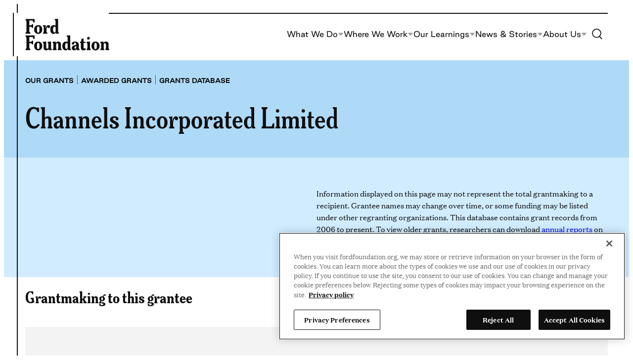

--- FILE ---
content_type: text/html; charset=UTF-8
request_url: https://www.fordfoundation.org/work/our-grants/awarded-grants/grantee/channels-incorporated-limited/
body_size: 22945
content:
<!DOCTYPE html>
<html lang="en-US">
<head>
	<meta charset="UTF-8" />
	<!-- OptanonConsentNoticeStart -->
<script nonce="6766ef3220" type="text/javascript" src="https://cdn.cookielaw.org/consent/018f54bb-8a3d-741a-bcbe-7c47015b0a1f/OtAutoBlock.js"></script>
<script nonce="6766ef3220" src="https://cdn.cookielaw.org/scripttemplates/otSDKStub.js" type="text/javascript" data-domain-script="018f54bb-8a3d-741a-bcbe-7c47015b0a1f"></script>
<script nonce="6766ef3220" type="text/javascript">
function OptanonWrapper() { }
</script>
<!-- OptanonConsentNoticeEnd -->
<!-- Google Tag Manager -->
<script nonce="6766ef3220">(function(w,d,s,l,i){w[l]=w[l]||[];w[l].push({'gtm.start':
new Date().getTime(),event:'gtm.js'});var f=d.getElementsByTagName(s)[0],
j=d.createElement(s),dl=l!='dataLayer'?'&amp;l='+l:'';j.async=true;j.src=
'https://www.googletagmanager.com/gtm.js?id='+i+dl;f.parentNode.insertBefore(j,f);
})(window,document,'script','dataLayer','GTM-TTCVBVS');</script>
<!-- End Google Tag Manager -->
<meta name="viewport" content="width=device-width, initial-scale=1" />
<meta name='robots' content='index, follow, max-image-preview:large, max-snippet:-1, max-video-preview:-1' />

	<title>Channels Incorporated Limited Archives - Ford Foundation</title>
	<link rel="canonical" href="https://www.fordfoundation.org/work/our-grants/awarded-grants/grantee/channels-incorporated-limited/" />
	<meta property="og:locale" content="en_US" />
	<meta property="og:locale:alternate" content="es_ES" />
	<meta property="og:locale:alternate" content="pt_BR" />
	<meta property="og:type" content="article" />
	<meta property="og:title" content="Channels Incorporated Limited Archives - Ford Foundation" />
	<meta property="og:url" content="https://www.fordfoundation.org/work/our-grants/awarded-grants/grantee/channels-incorporated-limited/" />
	<meta property="og:site_name" content="Ford Foundation" />
	<meta property="og:image" content="https://www.fordfoundation.org/wp-content/uploads/2023/07/FF-share-image-global.jpg" />
	<meta property="og:image:width" content="1200" />
	<meta property="og:image:height" content="800" />
	<meta property="og:image:type" content="image/jpeg" />
	<meta name="twitter:card" content="summary_large_image" />
	<script type="application/ld+json" class="yoast-schema-graph">{"@context":"https://schema.org","@graph":[{"@type":"CollectionPage","@id":"https://www.fordfoundation.org/work/our-grants/awarded-grants/grantee/channels-incorporated-limited/","url":"https://www.fordfoundation.org/work/our-grants/awarded-grants/grantee/channels-incorporated-limited/","name":"Channels Incorporated Limited Archives - Ford Foundation","isPartOf":{"@id":"https://www.fordfoundation.org/#website"},"breadcrumb":{"@id":"https://www.fordfoundation.org/work/our-grants/awarded-grants/grantee/channels-incorporated-limited/#breadcrumb"},"inLanguage":"en-US"},{"@type":"BreadcrumbList","@id":"https://www.fordfoundation.org/work/our-grants/awarded-grants/grantee/channels-incorporated-limited/#breadcrumb","itemListElement":[{"@type":"ListItem","position":1,"name":"Home","item":"https://www.fordfoundation.org/"},{"@type":"ListItem","position":2,"name":"Channels Incorporated Limited"}]},{"@type":"WebSite","@id":"https://www.fordfoundation.org/#website","url":"https://www.fordfoundation.org/","name":"Ford Foundation","description":"","publisher":{"@id":"https://www.fordfoundation.org/#organization"},"potentialAction":[{"@type":"SearchAction","target":{"@type":"EntryPoint","urlTemplate":"https://www.fordfoundation.org/?s={search_term_string}"},"query-input":{"@type":"PropertyValueSpecification","valueRequired":true,"valueName":"search_term_string"}}],"inLanguage":"en-US"},{"@type":"Organization","@id":"https://www.fordfoundation.org/#organization","name":"Ford Foundation","url":"https://www.fordfoundation.org/","logo":{"@type":"ImageObject","inLanguage":"en-US","@id":"https://www.fordfoundation.org/#/schema/logo/image/","url":"https://www.fordfoundation.org/wp-content/uploads/2023/05/Ford-Foundation.svg","contentUrl":"https://www.fordfoundation.org/wp-content/uploads/2023/05/Ford-Foundation.svg","caption":"Ford Foundation"},"image":{"@id":"https://www.fordfoundation.org/#/schema/logo/image/"}}]}</script>


<link rel="alternate" href="https://www.fordfoundation.org/work/our-grants/awarded-grants/grantee/channels-incorporated-limited/" hreflang="en" />
<link rel="alternate" href="https://www.fordfoundation.org/es/work/our-grants/awarded-grants/grantee/channels-incorporated-limited/" hreflang="es" />
<link rel="alternate" href="https://www.fordfoundation.org/pt/work/our-grants/awarded-grants/grantee/channels-incorporated-limited/" hreflang="pt" />
<link rel="alternate" type="application/rss+xml" title="Ford Foundation &raquo; Feed" href="https://www.fordfoundation.org/feed/" />
<link rel="alternate" type="application/rss+xml" title="Ford Foundation &raquo; Channels Incorporated Limited Grantee Feed" href="https://www.fordfoundation.org/work/our-grants/awarded-grants/grantee/channels-incorporated-limited/feed/" />
<style id='wp-img-auto-sizes-contain-inline-css'>
img:is([sizes=auto i],[sizes^="auto," i]){contain-intrinsic-size:3000px 1500px}
/*# sourceURL=wp-img-auto-sizes-contain-inline-css */
</style>
<style id='wp-block-site-logo-inline-css'>
.wp-block-site-logo{box-sizing:border-box;line-height:0}.wp-block-site-logo a{display:inline-block;line-height:0}.wp-block-site-logo.is-default-size img{height:auto;width:120px}.wp-block-site-logo img{height:auto;max-width:100%}.wp-block-site-logo a,.wp-block-site-logo img{border-radius:inherit}.wp-block-site-logo.aligncenter{margin-left:auto;margin-right:auto;text-align:center}:root :where(.wp-block-site-logo.is-style-rounded){border-radius:9999px}
/*# sourceURL=https://www.fordfoundation.org/wp-includes/blocks/site-logo/style.min.css */
</style>
<style id='wp-block-paragraph-inline-css'>
.is-small-text{font-size:.875em}.is-regular-text{font-size:1em}.is-large-text{font-size:2.25em}.is-larger-text{font-size:3em}.has-drop-cap:not(:focus):first-letter{float:left;font-size:8.4em;font-style:normal;font-weight:100;line-height:.68;margin:.05em .1em 0 0;text-transform:uppercase}body.rtl .has-drop-cap:not(:focus):first-letter{float:none;margin-left:.1em}p.has-drop-cap.has-background{overflow:hidden}:root :where(p.has-background){padding:1.25em 2.375em}:where(p.has-text-color:not(.has-link-color)) a{color:inherit}p.has-text-align-left[style*="writing-mode:vertical-lr"],p.has-text-align-right[style*="writing-mode:vertical-rl"]{rotate:180deg}
/*# sourceURL=https://www.fordfoundation.org/wp-includes/blocks/paragraph/style.min.css */
</style>
<style id='wp-block-navigation-link-inline-css'>
.wp-block-navigation .wp-block-navigation-item__label{overflow-wrap:break-word}.wp-block-navigation .wp-block-navigation-item__description{display:none}.link-ui-tools{outline:1px solid #f0f0f0;padding:8px}.link-ui-block-inserter{padding-top:8px}.link-ui-block-inserter__back{margin-left:8px;text-transform:uppercase}
/*# sourceURL=https://www.fordfoundation.org/wp-includes/blocks/navigation-link/style.min.css */
</style>
<link rel='stylesheet' id='all-css-8' href='https://www.fordfoundation.org/wp-includes/blocks/navigation/style.min.css?m=1765909331g' type='text/css' media='all' />
<style id='wp-block-columns-inline-css'>
.wp-block-columns{box-sizing:border-box;display:flex;flex-wrap:wrap!important}@media (min-width:782px){.wp-block-columns{flex-wrap:nowrap!important}}.wp-block-columns{align-items:normal!important}.wp-block-columns.are-vertically-aligned-top{align-items:flex-start}.wp-block-columns.are-vertically-aligned-center{align-items:center}.wp-block-columns.are-vertically-aligned-bottom{align-items:flex-end}@media (max-width:781px){.wp-block-columns:not(.is-not-stacked-on-mobile)>.wp-block-column{flex-basis:100%!important}}@media (min-width:782px){.wp-block-columns:not(.is-not-stacked-on-mobile)>.wp-block-column{flex-basis:0;flex-grow:1}.wp-block-columns:not(.is-not-stacked-on-mobile)>.wp-block-column[style*=flex-basis]{flex-grow:0}}.wp-block-columns.is-not-stacked-on-mobile{flex-wrap:nowrap!important}.wp-block-columns.is-not-stacked-on-mobile>.wp-block-column{flex-basis:0;flex-grow:1}.wp-block-columns.is-not-stacked-on-mobile>.wp-block-column[style*=flex-basis]{flex-grow:0}:where(.wp-block-columns){margin-bottom:1.75em}:where(.wp-block-columns.has-background){padding:1.25em 2.375em}.wp-block-column{flex-grow:1;min-width:0;overflow-wrap:break-word;word-break:break-word}.wp-block-column.is-vertically-aligned-top{align-self:flex-start}.wp-block-column.is-vertically-aligned-center{align-self:center}.wp-block-column.is-vertically-aligned-bottom{align-self:flex-end}.wp-block-column.is-vertically-aligned-stretch{align-self:stretch}.wp-block-column.is-vertically-aligned-bottom,.wp-block-column.is-vertically-aligned-center,.wp-block-column.is-vertically-aligned-top{width:100%}
/*# sourceURL=https://www.fordfoundation.org/wp-includes/blocks/columns/style.min.css */
</style>
<style id='wp-block-group-inline-css'>
.wp-block-group{box-sizing:border-box}:where(.wp-block-group.wp-block-group-is-layout-constrained){position:relative}
/*# sourceURL=https://www.fordfoundation.org/wp-includes/blocks/group/style.min.css */
</style>
<style id='wp-block-image-inline-css'>
.wp-block-image>a,.wp-block-image>figure>a{display:inline-block}.wp-block-image img{box-sizing:border-box;height:auto;max-width:100%;vertical-align:bottom}@media not (prefers-reduced-motion){.wp-block-image img.hide{visibility:hidden}.wp-block-image img.show{animation:show-content-image .4s}}.wp-block-image[style*=border-radius] img,.wp-block-image[style*=border-radius]>a{border-radius:inherit}.wp-block-image.has-custom-border img{box-sizing:border-box}.wp-block-image.aligncenter{text-align:center}.wp-block-image.alignfull>a,.wp-block-image.alignwide>a{width:100%}.wp-block-image.alignfull img,.wp-block-image.alignwide img{height:auto;width:100%}.wp-block-image .aligncenter,.wp-block-image .alignleft,.wp-block-image .alignright,.wp-block-image.aligncenter,.wp-block-image.alignleft,.wp-block-image.alignright{display:table}.wp-block-image .aligncenter>figcaption,.wp-block-image .alignleft>figcaption,.wp-block-image .alignright>figcaption,.wp-block-image.aligncenter>figcaption,.wp-block-image.alignleft>figcaption,.wp-block-image.alignright>figcaption{caption-side:bottom;display:table-caption}.wp-block-image .alignleft{float:left;margin:.5em 1em .5em 0}.wp-block-image .alignright{float:right;margin:.5em 0 .5em 1em}.wp-block-image .aligncenter{margin-left:auto;margin-right:auto}.wp-block-image :where(figcaption){margin-bottom:1em;margin-top:.5em}.wp-block-image.is-style-circle-mask img{border-radius:9999px}@supports ((-webkit-mask-image:none) or (mask-image:none)) or (-webkit-mask-image:none){.wp-block-image.is-style-circle-mask img{border-radius:0;-webkit-mask-image:url('data:image/svg+xml;utf8,<svg viewBox="0 0 100 100" xmlns="http://www.w3.org/2000/svg"><circle cx="50" cy="50" r="50"/></svg>');mask-image:url('data:image/svg+xml;utf8,<svg viewBox="0 0 100 100" xmlns="http://www.w3.org/2000/svg"><circle cx="50" cy="50" r="50"/></svg>');mask-mode:alpha;-webkit-mask-position:center;mask-position:center;-webkit-mask-repeat:no-repeat;mask-repeat:no-repeat;-webkit-mask-size:contain;mask-size:contain}}:root :where(.wp-block-image.is-style-rounded img,.wp-block-image .is-style-rounded img){border-radius:9999px}.wp-block-image figure{margin:0}.wp-lightbox-container{display:flex;flex-direction:column;position:relative}.wp-lightbox-container img{cursor:zoom-in}.wp-lightbox-container img:hover+button{opacity:1}.wp-lightbox-container button{align-items:center;backdrop-filter:blur(16px) saturate(180%);background-color:#5a5a5a40;border:none;border-radius:4px;cursor:zoom-in;display:flex;height:20px;justify-content:center;opacity:0;padding:0;position:absolute;right:16px;text-align:center;top:16px;width:20px;z-index:100}@media not (prefers-reduced-motion){.wp-lightbox-container button{transition:opacity .2s ease}}.wp-lightbox-container button:focus-visible{outline:3px auto #5a5a5a40;outline:3px auto -webkit-focus-ring-color;outline-offset:3px}.wp-lightbox-container button:hover{cursor:pointer;opacity:1}.wp-lightbox-container button:focus{opacity:1}.wp-lightbox-container button:focus,.wp-lightbox-container button:hover,.wp-lightbox-container button:not(:hover):not(:active):not(.has-background){background-color:#5a5a5a40;border:none}.wp-lightbox-overlay{box-sizing:border-box;cursor:zoom-out;height:100vh;left:0;overflow:hidden;position:fixed;top:0;visibility:hidden;width:100%;z-index:100000}.wp-lightbox-overlay .close-button{align-items:center;cursor:pointer;display:flex;justify-content:center;min-height:40px;min-width:40px;padding:0;position:absolute;right:calc(env(safe-area-inset-right) + 16px);top:calc(env(safe-area-inset-top) + 16px);z-index:5000000}.wp-lightbox-overlay .close-button:focus,.wp-lightbox-overlay .close-button:hover,.wp-lightbox-overlay .close-button:not(:hover):not(:active):not(.has-background){background:none;border:none}.wp-lightbox-overlay .lightbox-image-container{height:var(--wp--lightbox-container-height);left:50%;overflow:hidden;position:absolute;top:50%;transform:translate(-50%,-50%);transform-origin:top left;width:var(--wp--lightbox-container-width);z-index:9999999999}.wp-lightbox-overlay .wp-block-image{align-items:center;box-sizing:border-box;display:flex;height:100%;justify-content:center;margin:0;position:relative;transform-origin:0 0;width:100%;z-index:3000000}.wp-lightbox-overlay .wp-block-image img{height:var(--wp--lightbox-image-height);min-height:var(--wp--lightbox-image-height);min-width:var(--wp--lightbox-image-width);width:var(--wp--lightbox-image-width)}.wp-lightbox-overlay .wp-block-image figcaption{display:none}.wp-lightbox-overlay button{background:none;border:none}.wp-lightbox-overlay .scrim{background-color:#fff;height:100%;opacity:.9;position:absolute;width:100%;z-index:2000000}.wp-lightbox-overlay.active{visibility:visible}@media not (prefers-reduced-motion){.wp-lightbox-overlay.active{animation:turn-on-visibility .25s both}.wp-lightbox-overlay.active img{animation:turn-on-visibility .35s both}.wp-lightbox-overlay.show-closing-animation:not(.active){animation:turn-off-visibility .35s both}.wp-lightbox-overlay.show-closing-animation:not(.active) img{animation:turn-off-visibility .25s both}.wp-lightbox-overlay.zoom.active{animation:none;opacity:1;visibility:visible}.wp-lightbox-overlay.zoom.active .lightbox-image-container{animation:lightbox-zoom-in .4s}.wp-lightbox-overlay.zoom.active .lightbox-image-container img{animation:none}.wp-lightbox-overlay.zoom.active .scrim{animation:turn-on-visibility .4s forwards}.wp-lightbox-overlay.zoom.show-closing-animation:not(.active){animation:none}.wp-lightbox-overlay.zoom.show-closing-animation:not(.active) .lightbox-image-container{animation:lightbox-zoom-out .4s}.wp-lightbox-overlay.zoom.show-closing-animation:not(.active) .lightbox-image-container img{animation:none}.wp-lightbox-overlay.zoom.show-closing-animation:not(.active) .scrim{animation:turn-off-visibility .4s forwards}}@keyframes show-content-image{0%{visibility:hidden}99%{visibility:hidden}to{visibility:visible}}@keyframes turn-on-visibility{0%{opacity:0}to{opacity:1}}@keyframes turn-off-visibility{0%{opacity:1;visibility:visible}99%{opacity:0;visibility:visible}to{opacity:0;visibility:hidden}}@keyframes lightbox-zoom-in{0%{transform:translate(calc((-100vw + var(--wp--lightbox-scrollbar-width))/2 + var(--wp--lightbox-initial-left-position)),calc(-50vh + var(--wp--lightbox-initial-top-position))) scale(var(--wp--lightbox-scale))}to{transform:translate(-50%,-50%) scale(1)}}@keyframes lightbox-zoom-out{0%{transform:translate(-50%,-50%) scale(1);visibility:visible}99%{visibility:visible}to{transform:translate(calc((-100vw + var(--wp--lightbox-scrollbar-width))/2 + var(--wp--lightbox-initial-left-position)),calc(-50vh + var(--wp--lightbox-initial-top-position))) scale(var(--wp--lightbox-scale));visibility:hidden}}
/*# sourceURL=https://www.fordfoundation.org/wp-includes/blocks/image/style.min.css */
</style>
<style id='wp-block-search-inline-css'>
.wp-block-search__button{margin-left:10px;word-break:normal}.wp-block-search__button.has-icon{line-height:0}.wp-block-search__button svg{height:1.25em;min-height:24px;min-width:24px;width:1.25em;fill:currentColor;vertical-align:text-bottom}:where(.wp-block-search__button){border:1px solid #ccc;padding:6px 10px}.wp-block-search__inside-wrapper{display:flex;flex:auto;flex-wrap:nowrap;max-width:100%}.wp-block-search__label{width:100%}.wp-block-search.wp-block-search__button-only .wp-block-search__button{box-sizing:border-box;display:flex;flex-shrink:0;justify-content:center;margin-left:0;max-width:100%}.wp-block-search.wp-block-search__button-only .wp-block-search__inside-wrapper{min-width:0!important;transition-property:width}.wp-block-search.wp-block-search__button-only .wp-block-search__input{flex-basis:100%;transition-duration:.3s}.wp-block-search.wp-block-search__button-only.wp-block-search__searchfield-hidden,.wp-block-search.wp-block-search__button-only.wp-block-search__searchfield-hidden .wp-block-search__inside-wrapper{overflow:hidden}.wp-block-search.wp-block-search__button-only.wp-block-search__searchfield-hidden .wp-block-search__input{border-left-width:0!important;border-right-width:0!important;flex-basis:0;flex-grow:0;margin:0;min-width:0!important;padding-left:0!important;padding-right:0!important;width:0!important}:where(.wp-block-search__input){appearance:none;border:1px solid #949494;flex-grow:1;font-family:inherit;font-size:inherit;font-style:inherit;font-weight:inherit;letter-spacing:inherit;line-height:inherit;margin-left:0;margin-right:0;min-width:3rem;padding:8px;text-decoration:unset!important;text-transform:inherit}:where(.wp-block-search__button-inside .wp-block-search__inside-wrapper){background-color:#fff;border:1px solid #949494;box-sizing:border-box;padding:4px}:where(.wp-block-search__button-inside .wp-block-search__inside-wrapper) .wp-block-search__input{border:none;border-radius:0;padding:0 4px}:where(.wp-block-search__button-inside .wp-block-search__inside-wrapper) .wp-block-search__input:focus{outline:none}:where(.wp-block-search__button-inside .wp-block-search__inside-wrapper) :where(.wp-block-search__button){padding:4px 8px}.wp-block-search.aligncenter .wp-block-search__inside-wrapper{margin:auto}.wp-block[data-align=right] .wp-block-search.wp-block-search__button-only .wp-block-search__inside-wrapper{float:right}
/*# sourceURL=https://www.fordfoundation.org/wp-includes/blocks/search/style.min.css */
</style>
<style id='wp-block-heading-inline-css'>
h1:where(.wp-block-heading).has-background,h2:where(.wp-block-heading).has-background,h3:where(.wp-block-heading).has-background,h4:where(.wp-block-heading).has-background,h5:where(.wp-block-heading).has-background,h6:where(.wp-block-heading).has-background{padding:1.25em 2.375em}h1.has-text-align-left[style*=writing-mode]:where([style*=vertical-lr]),h1.has-text-align-right[style*=writing-mode]:where([style*=vertical-rl]),h2.has-text-align-left[style*=writing-mode]:where([style*=vertical-lr]),h2.has-text-align-right[style*=writing-mode]:where([style*=vertical-rl]),h3.has-text-align-left[style*=writing-mode]:where([style*=vertical-lr]),h3.has-text-align-right[style*=writing-mode]:where([style*=vertical-rl]),h4.has-text-align-left[style*=writing-mode]:where([style*=vertical-lr]),h4.has-text-align-right[style*=writing-mode]:where([style*=vertical-rl]),h5.has-text-align-left[style*=writing-mode]:where([style*=vertical-lr]),h5.has-text-align-right[style*=writing-mode]:where([style*=vertical-rl]),h6.has-text-align-left[style*=writing-mode]:where([style*=vertical-lr]),h6.has-text-align-right[style*=writing-mode]:where([style*=vertical-rl]){rotate:180deg}
/*# sourceURL=https://www.fordfoundation.org/wp-includes/blocks/heading/style.min.css */
</style>
<style id='wp-block-social-links-inline-css'>
.wp-block-social-links{background:none;box-sizing:border-box;margin-left:0;padding-left:0;padding-right:0;text-indent:0}.wp-block-social-links .wp-social-link a,.wp-block-social-links .wp-social-link a:hover{border-bottom:0;box-shadow:none;text-decoration:none}.wp-block-social-links .wp-social-link svg{height:1em;width:1em}.wp-block-social-links .wp-social-link span:not(.screen-reader-text){font-size:.65em;margin-left:.5em;margin-right:.5em}.wp-block-social-links.has-small-icon-size{font-size:16px}.wp-block-social-links,.wp-block-social-links.has-normal-icon-size{font-size:24px}.wp-block-social-links.has-large-icon-size{font-size:36px}.wp-block-social-links.has-huge-icon-size{font-size:48px}.wp-block-social-links.aligncenter{display:flex;justify-content:center}.wp-block-social-links.alignright{justify-content:flex-end}.wp-block-social-link{border-radius:9999px;display:block}@media not (prefers-reduced-motion){.wp-block-social-link{transition:transform .1s ease}}.wp-block-social-link{height:auto}.wp-block-social-link a{align-items:center;display:flex;line-height:0}.wp-block-social-link:hover{transform:scale(1.1)}.wp-block-social-links .wp-block-social-link.wp-social-link{display:inline-block;margin:0;padding:0}.wp-block-social-links .wp-block-social-link.wp-social-link .wp-block-social-link-anchor,.wp-block-social-links .wp-block-social-link.wp-social-link .wp-block-social-link-anchor svg,.wp-block-social-links .wp-block-social-link.wp-social-link .wp-block-social-link-anchor:active,.wp-block-social-links .wp-block-social-link.wp-social-link .wp-block-social-link-anchor:hover,.wp-block-social-links .wp-block-social-link.wp-social-link .wp-block-social-link-anchor:visited{color:currentColor;fill:currentColor}:where(.wp-block-social-links:not(.is-style-logos-only)) .wp-social-link{background-color:#f0f0f0;color:#444}:where(.wp-block-social-links:not(.is-style-logos-only)) .wp-social-link-amazon{background-color:#f90;color:#fff}:where(.wp-block-social-links:not(.is-style-logos-only)) .wp-social-link-bandcamp{background-color:#1ea0c3;color:#fff}:where(.wp-block-social-links:not(.is-style-logos-only)) .wp-social-link-behance{background-color:#0757fe;color:#fff}:where(.wp-block-social-links:not(.is-style-logos-only)) .wp-social-link-bluesky{background-color:#0a7aff;color:#fff}:where(.wp-block-social-links:not(.is-style-logos-only)) .wp-social-link-codepen{background-color:#1e1f26;color:#fff}:where(.wp-block-social-links:not(.is-style-logos-only)) .wp-social-link-deviantart{background-color:#02e49b;color:#fff}:where(.wp-block-social-links:not(.is-style-logos-only)) .wp-social-link-discord{background-color:#5865f2;color:#fff}:where(.wp-block-social-links:not(.is-style-logos-only)) .wp-social-link-dribbble{background-color:#e94c89;color:#fff}:where(.wp-block-social-links:not(.is-style-logos-only)) .wp-social-link-dropbox{background-color:#4280ff;color:#fff}:where(.wp-block-social-links:not(.is-style-logos-only)) .wp-social-link-etsy{background-color:#f45800;color:#fff}:where(.wp-block-social-links:not(.is-style-logos-only)) .wp-social-link-facebook{background-color:#0866ff;color:#fff}:where(.wp-block-social-links:not(.is-style-logos-only)) .wp-social-link-fivehundredpx{background-color:#000;color:#fff}:where(.wp-block-social-links:not(.is-style-logos-only)) .wp-social-link-flickr{background-color:#0461dd;color:#fff}:where(.wp-block-social-links:not(.is-style-logos-only)) .wp-social-link-foursquare{background-color:#e65678;color:#fff}:where(.wp-block-social-links:not(.is-style-logos-only)) .wp-social-link-github{background-color:#24292d;color:#fff}:where(.wp-block-social-links:not(.is-style-logos-only)) .wp-social-link-goodreads{background-color:#eceadd;color:#382110}:where(.wp-block-social-links:not(.is-style-logos-only)) .wp-social-link-google{background-color:#ea4434;color:#fff}:where(.wp-block-social-links:not(.is-style-logos-only)) .wp-social-link-gravatar{background-color:#1d4fc4;color:#fff}:where(.wp-block-social-links:not(.is-style-logos-only)) .wp-social-link-instagram{background-color:#f00075;color:#fff}:where(.wp-block-social-links:not(.is-style-logos-only)) .wp-social-link-lastfm{background-color:#e21b24;color:#fff}:where(.wp-block-social-links:not(.is-style-logos-only)) .wp-social-link-linkedin{background-color:#0d66c2;color:#fff}:where(.wp-block-social-links:not(.is-style-logos-only)) .wp-social-link-mastodon{background-color:#3288d4;color:#fff}:where(.wp-block-social-links:not(.is-style-logos-only)) .wp-social-link-medium{background-color:#000;color:#fff}:where(.wp-block-social-links:not(.is-style-logos-only)) .wp-social-link-meetup{background-color:#f6405f;color:#fff}:where(.wp-block-social-links:not(.is-style-logos-only)) .wp-social-link-patreon{background-color:#000;color:#fff}:where(.wp-block-social-links:not(.is-style-logos-only)) .wp-social-link-pinterest{background-color:#e60122;color:#fff}:where(.wp-block-social-links:not(.is-style-logos-only)) .wp-social-link-pocket{background-color:#ef4155;color:#fff}:where(.wp-block-social-links:not(.is-style-logos-only)) .wp-social-link-reddit{background-color:#ff4500;color:#fff}:where(.wp-block-social-links:not(.is-style-logos-only)) .wp-social-link-skype{background-color:#0478d7;color:#fff}:where(.wp-block-social-links:not(.is-style-logos-only)) .wp-social-link-snapchat{background-color:#fefc00;color:#fff;stroke:#000}:where(.wp-block-social-links:not(.is-style-logos-only)) .wp-social-link-soundcloud{background-color:#ff5600;color:#fff}:where(.wp-block-social-links:not(.is-style-logos-only)) .wp-social-link-spotify{background-color:#1bd760;color:#fff}:where(.wp-block-social-links:not(.is-style-logos-only)) .wp-social-link-telegram{background-color:#2aabee;color:#fff}:where(.wp-block-social-links:not(.is-style-logos-only)) .wp-social-link-threads{background-color:#000;color:#fff}:where(.wp-block-social-links:not(.is-style-logos-only)) .wp-social-link-tiktok{background-color:#000;color:#fff}:where(.wp-block-social-links:not(.is-style-logos-only)) .wp-social-link-tumblr{background-color:#011835;color:#fff}:where(.wp-block-social-links:not(.is-style-logos-only)) .wp-social-link-twitch{background-color:#6440a4;color:#fff}:where(.wp-block-social-links:not(.is-style-logos-only)) .wp-social-link-twitter{background-color:#1da1f2;color:#fff}:where(.wp-block-social-links:not(.is-style-logos-only)) .wp-social-link-vimeo{background-color:#1eb7ea;color:#fff}:where(.wp-block-social-links:not(.is-style-logos-only)) .wp-social-link-vk{background-color:#4680c2;color:#fff}:where(.wp-block-social-links:not(.is-style-logos-only)) .wp-social-link-wordpress{background-color:#3499cd;color:#fff}:where(.wp-block-social-links:not(.is-style-logos-only)) .wp-social-link-whatsapp{background-color:#25d366;color:#fff}:where(.wp-block-social-links:not(.is-style-logos-only)) .wp-social-link-x{background-color:#000;color:#fff}:where(.wp-block-social-links:not(.is-style-logos-only)) .wp-social-link-yelp{background-color:#d32422;color:#fff}:where(.wp-block-social-links:not(.is-style-logos-only)) .wp-social-link-youtube{background-color:red;color:#fff}:where(.wp-block-social-links.is-style-logos-only) .wp-social-link{background:none}:where(.wp-block-social-links.is-style-logos-only) .wp-social-link svg{height:1.25em;width:1.25em}:where(.wp-block-social-links.is-style-logos-only) .wp-social-link-amazon{color:#f90}:where(.wp-block-social-links.is-style-logos-only) .wp-social-link-bandcamp{color:#1ea0c3}:where(.wp-block-social-links.is-style-logos-only) .wp-social-link-behance{color:#0757fe}:where(.wp-block-social-links.is-style-logos-only) .wp-social-link-bluesky{color:#0a7aff}:where(.wp-block-social-links.is-style-logos-only) .wp-social-link-codepen{color:#1e1f26}:where(.wp-block-social-links.is-style-logos-only) .wp-social-link-deviantart{color:#02e49b}:where(.wp-block-social-links.is-style-logos-only) .wp-social-link-discord{color:#5865f2}:where(.wp-block-social-links.is-style-logos-only) .wp-social-link-dribbble{color:#e94c89}:where(.wp-block-social-links.is-style-logos-only) .wp-social-link-dropbox{color:#4280ff}:where(.wp-block-social-links.is-style-logos-only) .wp-social-link-etsy{color:#f45800}:where(.wp-block-social-links.is-style-logos-only) .wp-social-link-facebook{color:#0866ff}:where(.wp-block-social-links.is-style-logos-only) .wp-social-link-fivehundredpx{color:#000}:where(.wp-block-social-links.is-style-logos-only) .wp-social-link-flickr{color:#0461dd}:where(.wp-block-social-links.is-style-logos-only) .wp-social-link-foursquare{color:#e65678}:where(.wp-block-social-links.is-style-logos-only) .wp-social-link-github{color:#24292d}:where(.wp-block-social-links.is-style-logos-only) .wp-social-link-goodreads{color:#382110}:where(.wp-block-social-links.is-style-logos-only) .wp-social-link-google{color:#ea4434}:where(.wp-block-social-links.is-style-logos-only) .wp-social-link-gravatar{color:#1d4fc4}:where(.wp-block-social-links.is-style-logos-only) .wp-social-link-instagram{color:#f00075}:where(.wp-block-social-links.is-style-logos-only) .wp-social-link-lastfm{color:#e21b24}:where(.wp-block-social-links.is-style-logos-only) .wp-social-link-linkedin{color:#0d66c2}:where(.wp-block-social-links.is-style-logos-only) .wp-social-link-mastodon{color:#3288d4}:where(.wp-block-social-links.is-style-logos-only) .wp-social-link-medium{color:#000}:where(.wp-block-social-links.is-style-logos-only) .wp-social-link-meetup{color:#f6405f}:where(.wp-block-social-links.is-style-logos-only) .wp-social-link-patreon{color:#000}:where(.wp-block-social-links.is-style-logos-only) .wp-social-link-pinterest{color:#e60122}:where(.wp-block-social-links.is-style-logos-only) .wp-social-link-pocket{color:#ef4155}:where(.wp-block-social-links.is-style-logos-only) .wp-social-link-reddit{color:#ff4500}:where(.wp-block-social-links.is-style-logos-only) .wp-social-link-skype{color:#0478d7}:where(.wp-block-social-links.is-style-logos-only) .wp-social-link-snapchat{color:#fff;stroke:#000}:where(.wp-block-social-links.is-style-logos-only) .wp-social-link-soundcloud{color:#ff5600}:where(.wp-block-social-links.is-style-logos-only) .wp-social-link-spotify{color:#1bd760}:where(.wp-block-social-links.is-style-logos-only) .wp-social-link-telegram{color:#2aabee}:where(.wp-block-social-links.is-style-logos-only) .wp-social-link-threads{color:#000}:where(.wp-block-social-links.is-style-logos-only) .wp-social-link-tiktok{color:#000}:where(.wp-block-social-links.is-style-logos-only) .wp-social-link-tumblr{color:#011835}:where(.wp-block-social-links.is-style-logos-only) .wp-social-link-twitch{color:#6440a4}:where(.wp-block-social-links.is-style-logos-only) .wp-social-link-twitter{color:#1da1f2}:where(.wp-block-social-links.is-style-logos-only) .wp-social-link-vimeo{color:#1eb7ea}:where(.wp-block-social-links.is-style-logos-only) .wp-social-link-vk{color:#4680c2}:where(.wp-block-social-links.is-style-logos-only) .wp-social-link-whatsapp{color:#25d366}:where(.wp-block-social-links.is-style-logos-only) .wp-social-link-wordpress{color:#3499cd}:where(.wp-block-social-links.is-style-logos-only) .wp-social-link-x{color:#000}:where(.wp-block-social-links.is-style-logos-only) .wp-social-link-yelp{color:#d32422}:where(.wp-block-social-links.is-style-logos-only) .wp-social-link-youtube{color:red}.wp-block-social-links.is-style-pill-shape .wp-social-link{width:auto}:root :where(.wp-block-social-links .wp-social-link a){padding:.25em}:root :where(.wp-block-social-links.is-style-logos-only .wp-social-link a){padding:0}:root :where(.wp-block-social-links.is-style-pill-shape .wp-social-link a){padding-left:.6666666667em;padding-right:.6666666667em}.wp-block-social-links:not(.has-icon-color):not(.has-icon-background-color) .wp-social-link-snapchat .wp-block-social-link-label{color:#000}
/*# sourceURL=https://www.fordfoundation.org/wp-includes/blocks/social-links/style.min.css */
</style>
<link rel='stylesheet' id='all-css-26' href='https://www.fordfoundation.org/_static/??-eJylzEEKg0AMQNELdRrEanEhnsUmqQ06E0kC0ttXcOFauvzwebCtCbUEl4D4cGaHtxoBiQe8FsU5MUmoHeGAo1GaTAg8vgvf0f0GV5HJxv3mROxosoZo+YcLtuwnMOS+erZdW9fNo/kBi4hTlQ==' type='text/css' media='all' />
<style id='wp-block-library-inline-css'>
:root{--wp-block-synced-color:#7a00df;--wp-block-synced-color--rgb:122,0,223;--wp-bound-block-color:var(--wp-block-synced-color);--wp-editor-canvas-background:#ddd;--wp-admin-theme-color:#007cba;--wp-admin-theme-color--rgb:0,124,186;--wp-admin-theme-color-darker-10:#006ba1;--wp-admin-theme-color-darker-10--rgb:0,107,160.5;--wp-admin-theme-color-darker-20:#005a87;--wp-admin-theme-color-darker-20--rgb:0,90,135;--wp-admin-border-width-focus:2px}@media (min-resolution:192dpi){:root{--wp-admin-border-width-focus:1.5px}}.wp-element-button{cursor:pointer}:root .has-very-light-gray-background-color{background-color:#eee}:root .has-very-dark-gray-background-color{background-color:#313131}:root .has-very-light-gray-color{color:#eee}:root .has-very-dark-gray-color{color:#313131}:root .has-vivid-green-cyan-to-vivid-cyan-blue-gradient-background{background:linear-gradient(135deg,#00d084,#0693e3)}:root .has-purple-crush-gradient-background{background:linear-gradient(135deg,#34e2e4,#4721fb 50%,#ab1dfe)}:root .has-hazy-dawn-gradient-background{background:linear-gradient(135deg,#faaca8,#dad0ec)}:root .has-subdued-olive-gradient-background{background:linear-gradient(135deg,#fafae1,#67a671)}:root .has-atomic-cream-gradient-background{background:linear-gradient(135deg,#fdd79a,#004a59)}:root .has-nightshade-gradient-background{background:linear-gradient(135deg,#330968,#31cdcf)}:root .has-midnight-gradient-background{background:linear-gradient(135deg,#020381,#2874fc)}:root{--wp--preset--font-size--normal:16px;--wp--preset--font-size--huge:42px}.has-regular-font-size{font-size:1em}.has-larger-font-size{font-size:2.625em}.has-normal-font-size{font-size:var(--wp--preset--font-size--normal)}.has-huge-font-size{font-size:var(--wp--preset--font-size--huge)}.has-text-align-center{text-align:center}.has-text-align-left{text-align:left}.has-text-align-right{text-align:right}.has-fit-text{white-space:nowrap!important}#end-resizable-editor-section{display:none}.aligncenter{clear:both}.items-justified-left{justify-content:flex-start}.items-justified-center{justify-content:center}.items-justified-right{justify-content:flex-end}.items-justified-space-between{justify-content:space-between}.screen-reader-text{border:0;clip-path:inset(50%);height:1px;margin:-1px;overflow:hidden;padding:0;position:absolute;width:1px;word-wrap:normal!important}.screen-reader-text:focus{background-color:#ddd;clip-path:none;color:#444;display:block;font-size:1em;height:auto;left:5px;line-height:normal;padding:15px 23px 14px;text-decoration:none;top:5px;width:auto;z-index:100000}html :where(.has-border-color){border-style:solid}html :where([style*=border-top-color]){border-top-style:solid}html :where([style*=border-right-color]){border-right-style:solid}html :where([style*=border-bottom-color]){border-bottom-style:solid}html :where([style*=border-left-color]){border-left-style:solid}html :where([style*=border-width]){border-style:solid}html :where([style*=border-top-width]){border-top-style:solid}html :where([style*=border-right-width]){border-right-style:solid}html :where([style*=border-bottom-width]){border-bottom-style:solid}html :where([style*=border-left-width]){border-left-style:solid}html :where(img[class*=wp-image-]){height:auto;max-width:100%}:where(figure){margin:0 0 1em}html :where(.is-position-sticky){--wp-admin--admin-bar--position-offset:var(--wp-admin--admin-bar--height,0px)}@media screen and (max-width:600px){html :where(.is-position-sticky){--wp-admin--admin-bar--position-offset:0px}}
/*# sourceURL=/wp-includes/css/dist/block-library/common.min.css */
</style>
<link rel='stylesheet' id='all-css-28' href='https://www.fordfoundation.org/wp-content/themes/ford/dist/assets/css/style.css?m=1769633545g' type='text/css' media='all' />
<style id='wikit-theme-inline-css'>
:root{--theme--content-size: var(--ff-content-width);--theme--wide-size: var(--ff-wide-width);}
/*# sourceURL=wikit-theme-inline-css */
</style>
<style id='global-styles-inline-css'>
:root{--wp--preset--aspect-ratio--square: 1;--wp--preset--aspect-ratio--4-3: 4/3;--wp--preset--aspect-ratio--3-4: 3/4;--wp--preset--aspect-ratio--3-2: 3/2;--wp--preset--aspect-ratio--2-3: 2/3;--wp--preset--aspect-ratio--16-9: 16/9;--wp--preset--aspect-ratio--9-16: 9/16;--wp--preset--color--black: var( --ff-black );--wp--preset--color--cyan-bluish-gray: #abb8c3;--wp--preset--color--white: var( --ff-white );--wp--preset--color--pale-pink: #f78da7;--wp--preset--color--vivid-red: #cf2e2e;--wp--preset--color--luminous-vivid-orange: #ff6900;--wp--preset--color--luminous-vivid-amber: #fcb900;--wp--preset--color--light-green-cyan: #7bdcb5;--wp--preset--color--vivid-green-cyan: #00d084;--wp--preset--color--pale-cyan-blue: #8ed1fc;--wp--preset--color--vivid-cyan-blue: #0693e3;--wp--preset--color--vivid-purple: #9b51e0;--wp--preset--color--newsprint-dark: var( --ff-newsprint-a11y );--wp--preset--color--newsprint: var( --ff-newsprint );--wp--preset--color--newsprint-25: var( --ff-newsprint-25 );--wp--preset--color--sand: var( --ff-sand );--wp--preset--color--sky-a-11-y: var( --ff-sky-a11y );--wp--preset--color--sky: var( --ff-sky );--wp--preset--color--sky-25: var( --ff-sky-25 );--wp--preset--color--green-dark: var( --ff-green-dark );--wp--preset--color--green: var( --ff-green );--wp--preset--color--green-25: var( --ff-green-25 );--wp--preset--color--harvest: var( --ff-harvest );--wp--preset--color--harvest-25: var( --ff-harvest-25 );--wp--preset--color--sunshine: var( --ff-sunshine );--wp--preset--color--sunshine-25: var( --ff-sunshine-25 );--wp--preset--color--terracotta: var( --ff-terracotta );--wp--preset--color--terracotta-25: var( --ff-terracotta-25 );--wp--preset--color--pink-dark: var( --ff-pink-dark );--wp--preset--color--pink: var( --ff-pink );--wp--preset--color--pink-25: var( --ff-pink-25 );--wp--preset--gradient--vivid-cyan-blue-to-vivid-purple: linear-gradient(135deg,rgb(6,147,227) 0%,rgb(155,81,224) 100%);--wp--preset--gradient--light-green-cyan-to-vivid-green-cyan: linear-gradient(135deg,rgb(122,220,180) 0%,rgb(0,208,130) 100%);--wp--preset--gradient--luminous-vivid-amber-to-luminous-vivid-orange: linear-gradient(135deg,rgb(252,185,0) 0%,rgb(255,105,0) 100%);--wp--preset--gradient--luminous-vivid-orange-to-vivid-red: linear-gradient(135deg,rgb(255,105,0) 0%,rgb(207,46,46) 100%);--wp--preset--gradient--very-light-gray-to-cyan-bluish-gray: linear-gradient(135deg,rgb(238,238,238) 0%,rgb(169,184,195) 100%);--wp--preset--gradient--cool-to-warm-spectrum: linear-gradient(135deg,rgb(74,234,220) 0%,rgb(151,120,209) 20%,rgb(207,42,186) 40%,rgb(238,44,130) 60%,rgb(251,105,98) 80%,rgb(254,248,76) 100%);--wp--preset--gradient--blush-light-purple: linear-gradient(135deg,rgb(255,206,236) 0%,rgb(152,150,240) 100%);--wp--preset--gradient--blush-bordeaux: linear-gradient(135deg,rgb(254,205,165) 0%,rgb(254,45,45) 50%,rgb(107,0,62) 100%);--wp--preset--gradient--luminous-dusk: linear-gradient(135deg,rgb(255,203,112) 0%,rgb(199,81,192) 50%,rgb(65,88,208) 100%);--wp--preset--gradient--pale-ocean: linear-gradient(135deg,rgb(255,245,203) 0%,rgb(182,227,212) 50%,rgb(51,167,181) 100%);--wp--preset--gradient--electric-grass: linear-gradient(135deg,rgb(202,248,128) 0%,rgb(113,206,126) 100%);--wp--preset--gradient--midnight: linear-gradient(135deg,rgb(2,3,129) 0%,rgb(40,116,252) 100%);--wp--preset--gradient--accent: var( --ff-gradient-accent );--wp--preset--gradient--secondary: var( --ff-gradient-secondary );--wp--preset--font-size--small: clamp(0.875rem, 0.875rem + ((1vw - 0.2rem) * 0.156), 1rem);--wp--preset--font-size--medium: clamp(1rem, 1vw + 0.2rem, 1.25rem);--wp--preset--font-size--large: clamp(1.125rem, 1vw + 0.5rem, 1.75rem);--wp--preset--font-size--x-large: clamp(1.375rem, 1vw + 0.75rem, 1.825rem);;--wp--preset--font-size--x-small: clamp(0.75rem, 0.75rem + ((1vw - 0.2rem) * 0.079), .813rem);--wp--preset--font-size--xx-large: clamp(2.25rem, 2.25rem + ((1vw - 0.2rem) * 1.485), 3.438rem);--wp--preset--font-family--meursault-condensed: Meursault Condensed, serif;--wp--preset--font-family--meursault-ultra-condensed: Meursault Ultra Condensed, serif;--wp--preset--font-family--good: Good, sans-serif;--wp--preset--font-family--domaine: Domaine, serif;--wp--preset--spacing--20: 0.44rem;--wp--preset--spacing--30: var( --ff-gutter );--wp--preset--spacing--40: calc(var( --ff-gutter ) * 2);--wp--preset--spacing--50: calc(var( --ff-gutter ) * 3);--wp--preset--spacing--60: calc(var( --ff-gutter ) * 4);--wp--preset--spacing--70: calc(var( --ff-gutter ) * 5);--wp--preset--spacing--80: calc(var( --ff-gutter ) * 6);--wp--preset--spacing--90: calc(var( --ff-gutter ) * 7);--wp--preset--shadow--natural: 6px 6px 9px rgba(0, 0, 0, 0.2);--wp--preset--shadow--deep: 12px 12px 50px rgba(0, 0, 0, 0.4);--wp--preset--shadow--sharp: 6px 6px 0px rgba(0, 0, 0, 0.2);--wp--preset--shadow--outlined: 6px 6px 0px -3px rgb(255, 255, 255), 6px 6px rgb(0, 0, 0);--wp--preset--shadow--crisp: 6px 6px 0px rgb(0, 0, 0);}:root { --wp--style--global--content-size: var(--ff-content-width);--wp--style--global--wide-size: var(--ff-wide-width); }:where(body) { margin: 0; }.wp-site-blocks > .alignleft { float: left; margin-right: 2em; }.wp-site-blocks > .alignright { float: right; margin-left: 2em; }.wp-site-blocks > .aligncenter { justify-content: center; margin-left: auto; margin-right: auto; }:where(.wp-site-blocks) > * { margin-block-start: var( --ff-gutter ); margin-block-end: 0; }:where(.wp-site-blocks) > :first-child { margin-block-start: 0; }:where(.wp-site-blocks) > :last-child { margin-block-end: 0; }:root { --wp--style--block-gap: var( --ff-gutter ); }:root :where(.is-layout-flow) > :first-child{margin-block-start: 0;}:root :where(.is-layout-flow) > :last-child{margin-block-end: 0;}:root :where(.is-layout-flow) > *{margin-block-start: var( --ff-gutter );margin-block-end: 0;}:root :where(.is-layout-constrained) > :first-child{margin-block-start: 0;}:root :where(.is-layout-constrained) > :last-child{margin-block-end: 0;}:root :where(.is-layout-constrained) > *{margin-block-start: var( --ff-gutter );margin-block-end: 0;}:root :where(.is-layout-flex){gap: var( --ff-gutter );}:root :where(.is-layout-grid){gap: var( --ff-gutter );}.is-layout-flow > .alignleft{float: left;margin-inline-start: 0;margin-inline-end: 2em;}.is-layout-flow > .alignright{float: right;margin-inline-start: 2em;margin-inline-end: 0;}.is-layout-flow > .aligncenter{margin-left: auto !important;margin-right: auto !important;}.is-layout-constrained > .alignleft{float: left;margin-inline-start: 0;margin-inline-end: 2em;}.is-layout-constrained > .alignright{float: right;margin-inline-start: 2em;margin-inline-end: 0;}.is-layout-constrained > .aligncenter{margin-left: auto !important;margin-right: auto !important;}.is-layout-constrained > :where(:not(.alignleft):not(.alignright):not(.alignfull)){max-width: var(--wp--style--global--content-size);margin-left: auto !important;margin-right: auto !important;}.is-layout-constrained > .alignwide{max-width: var(--wp--style--global--wide-size);}body .is-layout-flex{display: flex;}.is-layout-flex{flex-wrap: wrap;align-items: center;}.is-layout-flex > :is(*, div){margin: 0;}body .is-layout-grid{display: grid;}.is-layout-grid > :is(*, div){margin: 0;}body{font-family: var(--wp--preset--font-family--domaine);font-size: var(--wp--preset--font-size--medium);line-height: 1.6;padding-top: 0px;padding-right: 0px;padding-bottom: 0px;padding-left: 0px;}a:where(:not(.wp-element-button)){text-decoration: underline;}h1, h2, h3, h4, h5, h6{font-family: var(--wp--preset--font-family--meursault-condensed);}:root :where(.wp-element-button, .wp-block-button__link){background-color: transparent;border-radius: 10px;border-width: 1px;border-style: solid;color: inherit;font-family: var(--wp--preset--font-family--good);font-size: clamp(0.875rem, 0.875rem + ((1vw - 0.2rem) * 0.313), 1.125rem);font-style: inherit;font-weight: 700;letter-spacing: inherit;line-height: 1;padding-top: 1.188rem;padding-right: 2.5rem;padding-bottom: 1.188rem;padding-left: 2.5rem;text-decoration: none;text-transform: inherit;}.has-black-color{color: var(--wp--preset--color--black) !important;}.has-cyan-bluish-gray-color{color: var(--wp--preset--color--cyan-bluish-gray) !important;}.has-white-color{color: var(--wp--preset--color--white) !important;}.has-pale-pink-color{color: var(--wp--preset--color--pale-pink) !important;}.has-vivid-red-color{color: var(--wp--preset--color--vivid-red) !important;}.has-luminous-vivid-orange-color{color: var(--wp--preset--color--luminous-vivid-orange) !important;}.has-luminous-vivid-amber-color{color: var(--wp--preset--color--luminous-vivid-amber) !important;}.has-light-green-cyan-color{color: var(--wp--preset--color--light-green-cyan) !important;}.has-vivid-green-cyan-color{color: var(--wp--preset--color--vivid-green-cyan) !important;}.has-pale-cyan-blue-color{color: var(--wp--preset--color--pale-cyan-blue) !important;}.has-vivid-cyan-blue-color{color: var(--wp--preset--color--vivid-cyan-blue) !important;}.has-vivid-purple-color{color: var(--wp--preset--color--vivid-purple) !important;}.has-newsprint-dark-color{color: var(--wp--preset--color--newsprint-dark) !important;}.has-newsprint-color{color: var(--wp--preset--color--newsprint) !important;}.has-newsprint-25-color{color: var(--wp--preset--color--newsprint-25) !important;}.has-sand-color{color: var(--wp--preset--color--sand) !important;}.has-sky-a-11-y-color{color: var(--wp--preset--color--sky-a-11-y) !important;}.has-sky-color{color: var(--wp--preset--color--sky) !important;}.has-sky-25-color{color: var(--wp--preset--color--sky-25) !important;}.has-green-dark-color{color: var(--wp--preset--color--green-dark) !important;}.has-green-color{color: var(--wp--preset--color--green) !important;}.has-green-25-color{color: var(--wp--preset--color--green-25) !important;}.has-harvest-color{color: var(--wp--preset--color--harvest) !important;}.has-harvest-25-color{color: var(--wp--preset--color--harvest-25) !important;}.has-sunshine-color{color: var(--wp--preset--color--sunshine) !important;}.has-sunshine-25-color{color: var(--wp--preset--color--sunshine-25) !important;}.has-terracotta-color{color: var(--wp--preset--color--terracotta) !important;}.has-terracotta-25-color{color: var(--wp--preset--color--terracotta-25) !important;}.has-pink-dark-color{color: var(--wp--preset--color--pink-dark) !important;}.has-pink-color{color: var(--wp--preset--color--pink) !important;}.has-pink-25-color{color: var(--wp--preset--color--pink-25) !important;}.has-black-background-color{background-color: var(--wp--preset--color--black) !important;}.has-cyan-bluish-gray-background-color{background-color: var(--wp--preset--color--cyan-bluish-gray) !important;}.has-white-background-color{background-color: var(--wp--preset--color--white) !important;}.has-pale-pink-background-color{background-color: var(--wp--preset--color--pale-pink) !important;}.has-vivid-red-background-color{background-color: var(--wp--preset--color--vivid-red) !important;}.has-luminous-vivid-orange-background-color{background-color: var(--wp--preset--color--luminous-vivid-orange) !important;}.has-luminous-vivid-amber-background-color{background-color: var(--wp--preset--color--luminous-vivid-amber) !important;}.has-light-green-cyan-background-color{background-color: var(--wp--preset--color--light-green-cyan) !important;}.has-vivid-green-cyan-background-color{background-color: var(--wp--preset--color--vivid-green-cyan) !important;}.has-pale-cyan-blue-background-color{background-color: var(--wp--preset--color--pale-cyan-blue) !important;}.has-vivid-cyan-blue-background-color{background-color: var(--wp--preset--color--vivid-cyan-blue) !important;}.has-vivid-purple-background-color{background-color: var(--wp--preset--color--vivid-purple) !important;}.has-newsprint-dark-background-color{background-color: var(--wp--preset--color--newsprint-dark) !important;}.has-newsprint-background-color{background-color: var(--wp--preset--color--newsprint) !important;}.has-newsprint-25-background-color{background-color: var(--wp--preset--color--newsprint-25) !important;}.has-sand-background-color{background-color: var(--wp--preset--color--sand) !important;}.has-sky-a-11-y-background-color{background-color: var(--wp--preset--color--sky-a-11-y) !important;}.has-sky-background-color{background-color: var(--wp--preset--color--sky) !important;}.has-sky-25-background-color{background-color: var(--wp--preset--color--sky-25) !important;}.has-green-dark-background-color{background-color: var(--wp--preset--color--green-dark) !important;}.has-green-background-color{background-color: var(--wp--preset--color--green) !important;}.has-green-25-background-color{background-color: var(--wp--preset--color--green-25) !important;}.has-harvest-background-color{background-color: var(--wp--preset--color--harvest) !important;}.has-harvest-25-background-color{background-color: var(--wp--preset--color--harvest-25) !important;}.has-sunshine-background-color{background-color: var(--wp--preset--color--sunshine) !important;}.has-sunshine-25-background-color{background-color: var(--wp--preset--color--sunshine-25) !important;}.has-terracotta-background-color{background-color: var(--wp--preset--color--terracotta) !important;}.has-terracotta-25-background-color{background-color: var(--wp--preset--color--terracotta-25) !important;}.has-pink-dark-background-color{background-color: var(--wp--preset--color--pink-dark) !important;}.has-pink-background-color{background-color: var(--wp--preset--color--pink) !important;}.has-pink-25-background-color{background-color: var(--wp--preset--color--pink-25) !important;}.has-black-border-color{border-color: var(--wp--preset--color--black) !important;}.has-cyan-bluish-gray-border-color{border-color: var(--wp--preset--color--cyan-bluish-gray) !important;}.has-white-border-color{border-color: var(--wp--preset--color--white) !important;}.has-pale-pink-border-color{border-color: var(--wp--preset--color--pale-pink) !important;}.has-vivid-red-border-color{border-color: var(--wp--preset--color--vivid-red) !important;}.has-luminous-vivid-orange-border-color{border-color: var(--wp--preset--color--luminous-vivid-orange) !important;}.has-luminous-vivid-amber-border-color{border-color: var(--wp--preset--color--luminous-vivid-amber) !important;}.has-light-green-cyan-border-color{border-color: var(--wp--preset--color--light-green-cyan) !important;}.has-vivid-green-cyan-border-color{border-color: var(--wp--preset--color--vivid-green-cyan) !important;}.has-pale-cyan-blue-border-color{border-color: var(--wp--preset--color--pale-cyan-blue) !important;}.has-vivid-cyan-blue-border-color{border-color: var(--wp--preset--color--vivid-cyan-blue) !important;}.has-vivid-purple-border-color{border-color: var(--wp--preset--color--vivid-purple) !important;}.has-newsprint-dark-border-color{border-color: var(--wp--preset--color--newsprint-dark) !important;}.has-newsprint-border-color{border-color: var(--wp--preset--color--newsprint) !important;}.has-newsprint-25-border-color{border-color: var(--wp--preset--color--newsprint-25) !important;}.has-sand-border-color{border-color: var(--wp--preset--color--sand) !important;}.has-sky-a-11-y-border-color{border-color: var(--wp--preset--color--sky-a-11-y) !important;}.has-sky-border-color{border-color: var(--wp--preset--color--sky) !important;}.has-sky-25-border-color{border-color: var(--wp--preset--color--sky-25) !important;}.has-green-dark-border-color{border-color: var(--wp--preset--color--green-dark) !important;}.has-green-border-color{border-color: var(--wp--preset--color--green) !important;}.has-green-25-border-color{border-color: var(--wp--preset--color--green-25) !important;}.has-harvest-border-color{border-color: var(--wp--preset--color--harvest) !important;}.has-harvest-25-border-color{border-color: var(--wp--preset--color--harvest-25) !important;}.has-sunshine-border-color{border-color: var(--wp--preset--color--sunshine) !important;}.has-sunshine-25-border-color{border-color: var(--wp--preset--color--sunshine-25) !important;}.has-terracotta-border-color{border-color: var(--wp--preset--color--terracotta) !important;}.has-terracotta-25-border-color{border-color: var(--wp--preset--color--terracotta-25) !important;}.has-pink-dark-border-color{border-color: var(--wp--preset--color--pink-dark) !important;}.has-pink-border-color{border-color: var(--wp--preset--color--pink) !important;}.has-pink-25-border-color{border-color: var(--wp--preset--color--pink-25) !important;}.has-vivid-cyan-blue-to-vivid-purple-gradient-background{background: var(--wp--preset--gradient--vivid-cyan-blue-to-vivid-purple) !important;}.has-light-green-cyan-to-vivid-green-cyan-gradient-background{background: var(--wp--preset--gradient--light-green-cyan-to-vivid-green-cyan) !important;}.has-luminous-vivid-amber-to-luminous-vivid-orange-gradient-background{background: var(--wp--preset--gradient--luminous-vivid-amber-to-luminous-vivid-orange) !important;}.has-luminous-vivid-orange-to-vivid-red-gradient-background{background: var(--wp--preset--gradient--luminous-vivid-orange-to-vivid-red) !important;}.has-very-light-gray-to-cyan-bluish-gray-gradient-background{background: var(--wp--preset--gradient--very-light-gray-to-cyan-bluish-gray) !important;}.has-cool-to-warm-spectrum-gradient-background{background: var(--wp--preset--gradient--cool-to-warm-spectrum) !important;}.has-blush-light-purple-gradient-background{background: var(--wp--preset--gradient--blush-light-purple) !important;}.has-blush-bordeaux-gradient-background{background: var(--wp--preset--gradient--blush-bordeaux) !important;}.has-luminous-dusk-gradient-background{background: var(--wp--preset--gradient--luminous-dusk) !important;}.has-pale-ocean-gradient-background{background: var(--wp--preset--gradient--pale-ocean) !important;}.has-electric-grass-gradient-background{background: var(--wp--preset--gradient--electric-grass) !important;}.has-midnight-gradient-background{background: var(--wp--preset--gradient--midnight) !important;}.has-accent-gradient-background{background: var(--wp--preset--gradient--accent) !important;}.has-secondary-gradient-background{background: var(--wp--preset--gradient--secondary) !important;}.has-small-font-size{font-size: var(--wp--preset--font-size--small) !important;}.has-medium-font-size{font-size: var(--wp--preset--font-size--medium) !important;}.has-large-font-size{font-size: var(--wp--preset--font-size--large) !important;}.has-x-large-font-size{font-size: var(--wp--preset--font-size--x-large) !important;}.has-x-small-font-size{font-size: var(--wp--preset--font-size--x-small) !important;}.has-xx-large-font-size{font-size: var(--wp--preset--font-size--xx-large) !important;}.has-meursault-condensed-font-family{font-family: var(--wp--preset--font-family--meursault-condensed) !important;}.has-meursault-ultra-condensed-font-family{font-family: var(--wp--preset--font-family--meursault-ultra-condensed) !important;}.has-good-font-family{font-family: var(--wp--preset--font-family--good) !important;}.has-domaine-font-family{font-family: var(--wp--preset--font-family--domaine) !important;}
@media (max-width: 600px) {.page-header__figure .wp-block-image__credit {position:static; text-align: right;}
	
	.gallery-header .wp-block-navigation .wp-block-navigation {
		margin-left: auto;
		margin-right: auto;
	}
	.gallery-header {
		z-index:11;
	}
	.gallery-header+main {
		padding-top: 63px;
	}
	.gallery-header>.wp-block-group.has-background {
		padding-top: 5px;
		padding-bottom: 5px;
	}
	
	.gallery-header > .wp-block-group > .wp-block-group figure:first-of-type {
		max-width: 180px;
	}
	.gallery-header > .wp-block-group > .wp-block-group figure:last-of-type {
		max-width: 32px;
	}
}

h1.wp-block-heading a {
	text-decoration: none;
	color: white;
}
h1.wp-block-heading a:hover {
	text-decoration: underline;
}


.single-big_ideas .wp-block-video.alignfull {
	padding: 0;
	z-index:10;
}
.wordspace {
	word-spacing:5px;
}
.wForm #tfa_19-L, .wForm label[id^="tfa_19["], .wForm #tfa_6-L, .wForm label[id^="tfa_6["] {
	width: 100% !important;
}
.wFormContainer div .wForm .oneChoice input[type=checkbox]+label {
	opacity: 1;
}
@media (min-width: 62em) {
    .site-header.site-header--scroll .wp-block-site-logo a:before, .site-header.site-header--not-top .wp-block-site-logo a:before {
        width: 230px;
    }
	.site-header .nav__link {
		justify-content:center;
		flex-wrap:wrap;
	}
}

.card--checklist .card__media img {
    aspect-ratio: revert-layer;
}

.card--learning .card__excerpt  {
	font-size: var(--wp--preset--font-size--small);
}@media (min-width: 37.5em) {
	.media-text-dynamic.alignfull.has-media-on-the-right {
		z-index: 8;
	}
}

.wp-block-embed figcaption, .wp-block-embed-youtube figcaption, .wp-block-video figcaption {
    font-size: clamp(0.75rem, 1vw + 1rem, 0.875rem);
    font-family: var(--wp--preset--font-family--good);
    line-height: 1.4;
    color: var(--wp--preset--color--black);

}

figure.wp-block-image > a { display: block; }
/*# sourceURL=global-styles-inline-css */
</style>
<style id='core-block-supports-inline-css'>
.wp-container-core-navigation-is-layout-fe9cc265{flex-direction:column;align-items:flex-start;}.wp-container-core-columns-is-layout-28f84493{flex-wrap:nowrap;}.wp-container-core-group-is-layout-6c531013{flex-wrap:nowrap;}.wp-container-core-columns-is-layout-2b451f21{flex-wrap:nowrap;}.wp-container-core-social-links-is-layout-bfb16121{gap:0 0;justify-content:flex-end;}.wp-container-core-group-is-layout-cb46ffcb{flex-wrap:nowrap;justify-content:space-between;}.wp-container-core-group-is-layout-12dd3699 > :where(:not(.alignleft):not(.alignright):not(.alignfull)){margin-left:0 !important;}
/*# sourceURL=core-block-supports-inline-css */
</style>
<style id='wp-block-template-skip-link-inline-css'>

		.skip-link.screen-reader-text {
			border: 0;
			clip-path: inset(50%);
			height: 1px;
			margin: -1px;
			overflow: hidden;
			padding: 0;
			position: absolute !important;
			width: 1px;
			word-wrap: normal !important;
		}

		.skip-link.screen-reader-text:focus {
			background-color: #eee;
			clip-path: none;
			color: #444;
			display: block;
			font-size: 1em;
			height: auto;
			left: 5px;
			line-height: normal;
			padding: 15px 23px 14px;
			text-decoration: none;
			top: 5px;
			width: auto;
			z-index: 100000;
		}
/*# sourceURL=wp-block-template-skip-link-inline-css */
</style>
<script defer src="https://www.fordfoundation.org/wp-content/themes/ford/dist/assets/js/marketingcloud.min.js?ver=1769633545" id="ford-email-js"></script>
<script defer src="https://www.fordfoundation.org/wp-content/themes/ford/dist/block-editor/blocks/card-grid/script.min.js?ver=1769633545" id="wdg-card-grid-script-js"></script>
<script defer src="https://www.fordfoundation.org/wp-content/themes/ford/dist/assets/js/scripts.min.js?ver=1769633545" id="wikit-scripts-js"></script>
<style class='wp-fonts-local'>
@font-face{font-family:"Meursault Condensed";font-style:normal;font-weight:600;font-display:fallback;src:url('https://www.fordfoundation.org/wp-content/themes/ford/assets/fonts/meursault/MeursaultWeb-CdSemiBold.woff2') format('woff2');}
@font-face{font-family:"Meursault Condensed";font-style:normal;font-weight:700;font-display:fallback;src:url('https://www.fordfoundation.org/wp-content/themes/ford/assets/fonts/meursault/MeursaultWeb-CdBold.woff2') format('woff2');}
@font-face{font-family:"Meursault Condensed";font-style:normal;font-weight:900;font-display:fallback;src:url('https://www.fordfoundation.org/wp-content/themes/ford/assets/fonts/meursault/MeursaultWeb-CdBlack.woff2') format('woff2');}
@font-face{font-family:"Meursault Ultra Condensed";font-style:normal;font-weight:600;font-display:fallback;src:url('https://www.fordfoundation.org/wp-content/themes/ford/assets/fonts/meursault/MeursaultWeb-UltraCdSemiBold.woff2') format('woff2');}
@font-face{font-family:Good;font-style:normal;font-weight:400;font-display:fallback;src:url('https://www.fordfoundation.org/wp-content/themes/ford/assets/fonts/good/GoodSans-Regular.woff2') format('woff2');}
@font-face{font-family:Good;font-style:italic;font-weight:400;font-display:fallback;src:url('https://www.fordfoundation.org/wp-content/themes/ford/assets/fonts/good/GoodSans-RegularItalic.woff2') format('woff2');}
@font-face{font-family:Good;font-style:normal;font-weight:500;font-display:fallback;src:url('https://www.fordfoundation.org/wp-content/themes/ford/assets/fonts/good/GoodSans-Medium.woff2') format('woff2');}
@font-face{font-family:Good;font-style:italic;font-weight:500;font-display:fallback;src:url('https://www.fordfoundation.org/wp-content/themes/ford/assets/fonts/good/GoodSans-MediumItalic.woff2') format('woff2');}
@font-face{font-family:Good;font-style:normal;font-weight:700;font-display:fallback;src:url('https://www.fordfoundation.org/wp-content/themes/ford/assets/fonts/good/GoodSans-Bold.woff2') format('woff2');}
@font-face{font-family:Good;font-style:italic;font-weight:700;font-display:fallback;src:url('https://www.fordfoundation.org/wp-content/themes/ford/assets/fonts/good/GoodSans-BoldItalic.woff2') format('woff2');}
@font-face{font-family:Domaine;font-style:normal;font-weight:300;font-display:fallback;src:url('https://www.fordfoundation.org/wp-content/themes/ford/assets/fonts/domaine/domaine-text-light.woff2') format('woff2');}
@font-face{font-family:Domaine;font-style:italic;font-weight:300;font-display:fallback;src:url('https://www.fordfoundation.org/wp-content/themes/ford/assets/fonts/domaine/domaine-text-light-italic.woff2') format('woff2');}
@font-face{font-family:Domaine;font-style:normal;font-weight:400;font-display:fallback;src:url('https://www.fordfoundation.org/wp-content/themes/ford/assets/fonts/domaine/domaine-text-regular.woff2') format('woff2');}
@font-face{font-family:Domaine;font-style:italic;font-weight:400;font-display:fallback;src:url('https://www.fordfoundation.org/wp-content/themes/ford/assets/fonts/domaine/domaine-text-regular-italic.woff2') format('woff2');}
@font-face{font-family:Domaine;font-style:normal;font-weight:500;font-display:fallback;src:url('https://www.fordfoundation.org/wp-content/themes/ford/assets/fonts/domaine/domaine-text-medium.woff2') format('woff2');}
@font-face{font-family:Domaine;font-style:italic;font-weight:500;font-display:fallback;src:url('https://www.fordfoundation.org/wp-content/themes/ford/assets/fonts/domaine/domaine-text-medium-italic.woff2') format('woff2');}
@font-face{font-family:Domaine;font-style:normal;font-weight:700;font-display:fallback;src:url('https://www.fordfoundation.org/wp-content/themes/ford/assets/fonts/domaine/domaine-text-bold.woff2') format('woff2');}
@font-face{font-family:Domaine;font-style:italic;font-weight:700;font-display:fallback;src:url('https://www.fordfoundation.org/wp-content/themes/ford/assets/fonts/domaine/domaine-text-bold-italic.woff2') format('woff2');}
@font-face{font-family:Domaine;font-style:normal;font-weight:900;font-display:fallback;src:url('https://www.fordfoundation.org/wp-content/themes/ford/assets/fonts/domaine/domaine-text-black.woff2') format('woff2');}
@font-face{font-family:Domaine;font-style:italic;font-weight:900;font-display:fallback;src:url('https://www.fordfoundation.org/wp-content/themes/ford/assets/fonts/domaine/domaine-text-black-italic.woff2') format('woff2');}
</style>
<link rel="icon" href="https://www.fordfoundation.org/wp-content/uploads/2023/07/cropped-Ford-Monogram-Color.png?w=32" sizes="32x32" />
<link rel="icon" href="https://www.fordfoundation.org/wp-content/uploads/2023/07/cropped-Ford-Monogram-Color.png?w=192" sizes="192x192" />
<link rel="apple-touch-icon" href="https://www.fordfoundation.org/wp-content/uploads/2023/07/cropped-Ford-Monogram-Color.png?w=180" />
<meta name="msapplication-TileImage" content="https://www.fordfoundation.org/wp-content/uploads/2023/07/cropped-Ford-Monogram-Color.png?w=270" />
</head>

<body class="archive tax-grantee term-channels-incorporated-limited term-12925 wp-custom-logo wp-embed-responsive wp-theme-ford">
<!-- Google Tag Manager (noscript) -->
<noscript><iframe src="https://www.googletagmanager.com/ns.html?id=GTM-TTCVBVS" height="0" width="0"></iframe></noscript>
<!-- End Google Tag Manager (noscript) -->

<div class="wp-site-blocks"><header class="site-header wp-block-template-part">
<div class="wp-block-group is-nowrap is-layout-flex wp-container-core-group-is-layout-6c531013 wp-block-group-is-layout-flex"><div class="wp-block-site-logo"><a href="https://www.fordfoundation.org/" class="custom-logo-link" aria-label="Ford Foundation" rel="home"><img width="170" height="64" src="https://www.fordfoundation.org/wp-content/uploads/2023/05/Ford-Foundation.svg" class="custom-logo" alt="Ford Foundation logomark" decoding="async" /></a></div>

<nav class="nav nav--primary" data-open-node="nav" aria-label="Main Navigation">
	<button class="toggle-btn--menu" aria-label="Show Main Navigation Menu" aria-controls="main-navigation" aria-expanded="false">
		<span class="a11y">Show Main Navigation Menu</span>
		<svg xmlns="http://www.w3.org/2000/svg" fill="none" viewBox="0 0 25 18" width="25" height="18" role="img" focusable="false" class="svg svg--menu"><path stroke="currentColor" stroke-width="1.722" d="M0 1.013h24.107M0 7.9h24.107M0 14.788h24.107"></path></svg>		<svg xmlns="http://www.w3.org/2000/svg" width="16" height="16" viewBox="0 0 16 16" fill="none" role="img" focusable="false" class="svg svg--clear"><path fill-rule="evenodd" clip-rule="evenodd" d="M9.70625 8.00025L15.6473 2.05925C16.1182 1.58825 16.1182 0.82425 15.6473 0.35325C15.1763 -0.11775 14.4122 -0.11775 13.9412 0.35325L8.00025 6.29425L2.05925 0.35325C1.58825 -0.11775 0.82425 -0.11775 0.35325 0.35325C-0.11775 0.82425 -0.11775 1.58825 0.35325 2.05925L6.29425 8.00025L0.35325 13.9412C-0.11775 14.4122 -0.11775 15.1763 0.35325 15.6473C0.58825 15.8833 0.89725 16.0002 1.20625 16.0002C1.51525 16.0002 1.82325 15.8822 2.05925 15.6473L8.00025 9.70625L13.9412 15.6473C14.1772 15.8833 14.4852 16.0002 14.7942 16.0002C15.1032 16.0002 15.4113 15.8822 15.6473 15.6473C16.1182 15.1763 16.1182 14.4122 15.6473 13.9412L9.70625 8.00025Z" fill="currentColor"></path></svg>	</button>
	<div class="nav__content">
		<ul class="nav__menu disclosure-menu" id="main-navigation">
			

<li class="nav__menu-item nav__menu-item--has-sub">
			<button aria-expanded="false" aria-controls="menu_what-we-do" class="nav__link nav__menu-toggle" type="button">
			What We Do			<svg xmlns="http://www.w3.org/2000/svg" width="12" height="7" fill="none" aria-hidden="true" focusable="false" class="svg svg--caret"><path fill="currentColor" d="M6 6.5.804.5h10.392L6 6.5Z"></path></svg>		</button>

					<div class="nav__menu-sub" id="menu_what-we-do">
				<button class="nav__menu-return">
					<svg xmlns="http://www.w3.org/2000/svg" width="12" height="7" fill="none" role="img" focusable="false" class="svg svg--caret"><path fill="currentColor" d="M6 6.5.804.5h10.392L6 6.5Z"></path></svg>					What We Do				</button>
				

<div class="wp-block-group is-layout-constrained wp-block-group-is-layout-constrained">
<div class="wp-block-columns alignfull is-layout-flex wp-container-core-columns-is-layout-28f84493 wp-block-columns-is-layout-flex">
<div class="wp-block-column is-layout-flow wp-block-column-is-layout-flow" style="flex-basis:50vw">
<p class="has-meursault-condensed-font-family has-h6-variant"><a href="https://www.fordfoundation.org/work/challenging-inequality/" data-type="page" data-id="32607">Challenging Inequality</a></p>


<nav class="is-vertical wp-block-navigation is-layout-flex wp-container-core-navigation-is-layout-fe9cc265 wp-block-navigation-is-layout-flex" aria-label="Challenging Inequality"><ul class="wp-block-navigation__container  is-vertical wp-block-navigation"><li class=" wp-block-navigation-item wp-block-navigation-link"><a class="wp-block-navigation-item__content"  href="https://www.fordfoundation.org/work/challenging-inequality/civic-engagement-and-government/"><span class="wp-block-navigation-item__label">Civic Engagement and Government</span></a></li><li class=" wp-block-navigation-item wp-block-navigation-link"><a class="wp-block-navigation-item__content"  href="https://www.fordfoundation.org/work/challenging-inequality/creativity-and-free-expression/"><span class="wp-block-navigation-item__label">Creativity and Free Expression</span></a></li><li class=" wp-block-navigation-item wp-block-navigation-link"><a class="wp-block-navigation-item__content"  href="https://www.fordfoundation.org/work/challenging-inequality/disability-rights/"><span class="wp-block-navigation-item__label">Disability Rights</span></a></li><li class=" wp-block-navigation-item wp-block-navigation-link"><a class="wp-block-navigation-item__content"  href="https://www.fordfoundation.org/work/challenging-inequality/future-of-workers/"><span class="wp-block-navigation-item__label">Future of Work(ers)</span></a></li><li class=" wp-block-navigation-item wp-block-navigation-link"><a class="wp-block-navigation-item__content"  href="https://www.fordfoundation.org/work/challenging-inequality/gender-racial-and-ethnic-justice/"><span class="wp-block-navigation-item__label">Gender, Racial, and Ethnic Justice</span></a></li><li class=" wp-block-navigation-item wp-block-navigation-link"><a class="wp-block-navigation-item__content"  href="https://www.fordfoundation.org/work/challenging-inequality/global-governance/"><span class="wp-block-navigation-item__label">Global Governance</span></a></li><li class=" wp-block-navigation-item wp-block-navigation-link"><a class="wp-block-navigation-item__content"  href="https://www.fordfoundation.org/work/challenging-inequality/mission-investments/"><span class="wp-block-navigation-item__label">Mission Investments</span></a></li><li class=" wp-block-navigation-item wp-block-navigation-link"><a class="wp-block-navigation-item__content"  href="https://www.fordfoundation.org/work/challenging-inequality/natural-resources-and-climate-justice/"><span class="wp-block-navigation-item__label">Natural Resources and Climate Justice</span></a></li><li class=" wp-block-navigation-item wp-block-navigation-link"><a class="wp-block-navigation-item__content"  href="https://www.fordfoundation.org/work/challenging-inequality/technology-and-society/"><span class="wp-block-navigation-item__label">Technology and Society</span></a></li></ul></nav></div>



<div class="wp-block-column is-layout-flow wp-block-column-is-layout-flow" style="flex-basis:25vw">
<p class="has-meursault-condensed-font-family has-h6-variant"><a href="https://www.fordfoundation.org/work/our-grants/" data-type="page">Our Grants</a></p>


<nav class="is-vertical wp-block-navigation is-layout-flex wp-container-core-navigation-is-layout-fe9cc265 wp-block-navigation-is-layout-flex" aria-label="Our Grants"><ul class="wp-block-navigation__container  is-vertical wp-block-navigation"><li class=" wp-block-navigation-item wp-block-navigation-link"><a class="wp-block-navigation-item__content"  href="https://www.fordfoundation.org/work/our-grants/awarded-grants/"><span class="wp-block-navigation-item__label">Awarded Grants</span></a></li><li class=" wp-block-navigation-item wp-block-navigation-link"><a class="wp-block-navigation-item__content"  href="https://www.fordfoundation.org/work/our-grants/building-institutions-and-networks/"><span class="wp-block-navigation-item__label">BUILD Program</span></a></li><li class=" wp-block-navigation-item wp-block-navigation-link"><a class="wp-block-navigation-item__content"  href="https://www.fordfoundation.org/our-work-around-the-world/united-states/the-heartland-initiative/"><span class="wp-block-navigation-item__label">The Heartland Initiative</span></a></li><li class=" wp-block-navigation-item wp-block-navigation-link"><a class="wp-block-navigation-item__content"  href="https://www.fordfoundation.org/work/our-grants/about-the-dignity-and-justice-fund/"><span class="wp-block-navigation-item__label">Dignity and Justice Fund</span></a></li><li class=" wp-block-navigation-item wp-block-navigation-link"><a class="wp-block-navigation-item__content"  href="https://www.fordfoundation.org/news-and-stories/big-ideas/our-social-bond-to-strengthen-the-social-justice-sector/"><span class="wp-block-navigation-item__label">Social Bond</span></a></li><li class=" wp-block-navigation-item wp-block-navigation-link"><a class="wp-block-navigation-item__content"  href="https://www.fordfoundation.org/work/our-grants/grant-opportunities/"><span class="wp-block-navigation-item__label">Grant Opportunities</span></a></li></ul></nav></div>



<div class="wp-block-column is-layout-flow wp-block-column-is-layout-flow" style="flex-basis:25vw">
<p class="has-meursault-condensed-font-family has-h6-variant"><a href="https://www.fordfoundation.org/work/investing-in-individuals/" data-type="page" data-id="5374">Investing in Individuals</a></p>


<nav class="is-vertical wp-block-navigation is-layout-flex wp-container-core-navigation-is-layout-fe9cc265 wp-block-navigation-is-layout-flex" aria-label="Investing in Individuals"><ul class="wp-block-navigation__container  is-vertical wp-block-navigation"><li class=" wp-block-navigation-item wp-block-navigation-link"><a class="wp-block-navigation-item__content"  href="https://www.fordfoundation.org/work/investing-in-individuals/the-ford-global-fellowship/"><span class="wp-block-navigation-item__label">Ford Global Fellowship</span></a></li><li class=" wp-block-navigation-item wp-block-navigation-link"><a class="wp-block-navigation-item__content"  href="https://www.fordfoundation.org/work/investing-in-individuals/international-fellowships-program/"><span class="wp-block-navigation-item__label">International Fellowships Program</span></a></li></ul></nav></div>
</div>
</div>

			</div>
			</li>



<li class="nav__menu-item nav__menu-item--has-sub">
			<button aria-expanded="false" aria-controls="menu_where-we-work" class="nav__link nav__menu-toggle" type="button">
			Where We Work			<svg xmlns="http://www.w3.org/2000/svg" width="12" height="7" fill="none" aria-hidden="true" focusable="false" class="svg svg--caret"><path fill="currentColor" d="M6 6.5.804.5h10.392L6 6.5Z"></path></svg>		</button>

					<div class="nav__menu-sub" id="menu_where-we-work">
				<button class="nav__menu-return">
					<svg xmlns="http://www.w3.org/2000/svg" width="12" height="7" fill="none" role="img" focusable="false" class="svg svg--caret"><path fill="currentColor" d="M6 6.5.804.5h10.392L6 6.5Z"></path></svg>					Where We Work				</button>
				

<div class="wp-block-group is-layout-constrained wp-block-group-is-layout-constrained">
<div class="wp-block-columns alignfull is-layout-flex wp-container-core-columns-is-layout-28f84493 wp-block-columns-is-layout-flex">
<div class="wp-block-column is-layout-flow wp-block-column-is-layout-flow">
<p class="has-meursault-condensed-font-family has-h6-variant"><a href="https://www.fordfoundation.org/our-work-around-the-world/" data-type="page" data-id="33646">Our work around the world</a></p>



<div class="wp-block-columns is-layout-flex wp-container-core-columns-is-layout-28f84493 wp-block-columns-is-layout-flex">
<div class="wp-block-column is-layout-flow wp-block-column-is-layout-flow" style="padding-top:var(--wp--preset--spacing--30)">
<figure class="wp-block-image size-large"><img fetchpriority="high" decoding="async" height="512" width="1024" src="https://www.fordfoundation.org/wp-content/uploads/2023/07/ford-regions-map-flat.jpg?w=1024" alt="An orange and beige map of the world with black dots representing the locations of the 11 Ford Foundation offices" class="wp-image-48383" srcset="https://www.fordfoundation.org/wp-content/uploads/2023/07/ford-regions-map-flat.jpg 1200w, https://www.fordfoundation.org/wp-content/uploads/2023/07/ford-regions-map-flat.jpg?resize=300,150 300w, https://www.fordfoundation.org/wp-content/uploads/2023/07/ford-regions-map-flat.jpg?resize=768,384 768w, https://www.fordfoundation.org/wp-content/uploads/2023/07/ford-regions-map-flat.jpg?resize=1024,512 1024w, https://www.fordfoundation.org/wp-content/uploads/2023/07/ford-regions-map-flat.jpg?resize=600,300 600w" sizes="(max-width: 1024px) 100vw, 1024px" /></figure>
</div>



<div class="wp-block-column is-layout-flow wp-block-column-is-layout-flow" style="flex-basis:50vw"><nav class="is-vertical wp-block-navigation is-layout-flex wp-container-core-navigation-is-layout-fe9cc265 wp-block-navigation-is-layout-flex" aria-label="Our Work Around the World"><ul class="wp-block-navigation__container  is-vertical wp-block-navigation"><li class=" wp-block-navigation-item wp-block-navigation-link"><a class="wp-block-navigation-item__content"  href="https://www.fordfoundation.org/our-work-around-the-world/andean-region/"><span class="wp-block-navigation-item__label">Andean Region</span></a></li><li class=" wp-block-navigation-item wp-block-navigation-link"><a class="wp-block-navigation-item__content"  href="https://www.fordfoundation.org/our-work-around-the-world/brazil/"><span class="wp-block-navigation-item__label">Brazil</span></a></li><li class=" wp-block-navigation-item wp-block-navigation-link"><a class="wp-block-navigation-item__content"  href="https://www.fordfoundation.org/our-work-around-the-world/china/"><span class="wp-block-navigation-item__label">China</span></a></li><li class=" wp-block-navigation-item wp-block-navigation-link"><a class="wp-block-navigation-item__content"  href="https://www.fordfoundation.org/our-work-around-the-world/east-africa/"><span class="wp-block-navigation-item__label">East Africa</span></a></li><li class=" wp-block-navigation-item wp-block-navigation-link"><a class="wp-block-navigation-item__content"  href="https://www.fordfoundation.org/our-work-around-the-world/india-nepal-and-sri-lanka/"><span class="wp-block-navigation-item__label">India, Nepal, and Sri Lanka</span></a></li><li class=" wp-block-navigation-item wp-block-navigation-link"><a class="wp-block-navigation-item__content"  href="https://www.fordfoundation.org/our-work-around-the-world/indonesia/"><span class="wp-block-navigation-item__label">Indonesia</span></a></li><li class=" wp-block-navigation-item wp-block-navigation-link"><a class="wp-block-navigation-item__content"  href="https://www.fordfoundation.org/our-work-around-the-world/mexico-and-central-america/"><span class="wp-block-navigation-item__label">Mexico and Central America</span></a></li><li class=" wp-block-navigation-item wp-block-navigation-link"><a class="wp-block-navigation-item__content"  href="https://www.fordfoundation.org/our-work-around-the-world/middle-east-and-north-africa/"><span class="wp-block-navigation-item__label">Middle East and North Africa</span></a></li><li class=" wp-block-navigation-item wp-block-navigation-link"><a class="wp-block-navigation-item__content"  href="https://www.fordfoundation.org/our-work-around-the-world/southern-africa/"><span class="wp-block-navigation-item__label">Southern Africa</span></a></li><li class=" wp-block-navigation-item wp-block-navigation-link"><a class="wp-block-navigation-item__content"  href="https://www.fordfoundation.org/our-work-around-the-world/united-states/"><span class="wp-block-navigation-item__label">United States</span></a></li><li class=" wp-block-navigation-item wp-block-navigation-link"><a class="wp-block-navigation-item__content"  href="https://www.fordfoundation.org/our-work-around-the-world/west-africa/"><span class="wp-block-navigation-item__label">West Africa</span></a></li></ul></nav></div>
</div>
</div>
</div>
</div>

			</div>
			</li>



<li class="nav__menu-item nav__menu-item--has-sub">
			<button aria-expanded="false" aria-controls="menu_our-learnings" class="nav__link nav__menu-toggle" type="button">
			Our Learnings			<svg xmlns="http://www.w3.org/2000/svg" width="12" height="7" fill="none" aria-hidden="true" focusable="false" class="svg svg--caret"><path fill="currentColor" d="M6 6.5.804.5h10.392L6 6.5Z"></path></svg>		</button>

					<div class="nav__menu-sub" id="menu_our-learnings">
				<button class="nav__menu-return">
					<svg xmlns="http://www.w3.org/2000/svg" width="12" height="7" fill="none" role="img" focusable="false" class="svg svg--caret"><path fill="currentColor" d="M6 6.5.804.5h10.392L6 6.5Z"></path></svg>					Our Learnings				</button>
				

<div class="wp-block-group is-layout-constrained wp-block-group-is-layout-constrained" style="margin-bottom:0">
<div class="wp-block-columns alignfull is-layout-flex wp-container-core-columns-is-layout-28f84493 wp-block-columns-is-layout-flex">
<div class="wp-block-column is-layout-flow wp-block-column-is-layout-flow" style="flex-basis:34%">
<p class="has-meursault-condensed-font-family has-h6-variant"><a href="/learning/">Learning Overview</a></p>


<nav class="wp-block-navigation is-layout-flex wp-block-navigation-is-layout-flex" aria-label="Header Nav Learning"><ul class="wp-block-navigation__container  wp-block-navigation"><li class=" wp-block-navigation-item wp-block-navigation-link"><a class="wp-block-navigation-item__content"  href="/learning/library/"><span class="wp-block-navigation-item__label">Learning Library</span></a></li><li class=" wp-block-navigation-item wp-block-navigation-link"><a class="wp-block-navigation-item__content"  href="/learning/library/?filter_learning_type=learning-reflections"><span class="wp-block-navigation-item__label">Learning Reflections</span></a></li><li class=" wp-block-navigation-item wp-block-navigation-link"><a class="wp-block-navigation-item__content"  href="/learning/library/?filter_learning_type=program-evaluations"><span class="wp-block-navigation-item__label">Program Evaluations</span></a></li><li class=" wp-block-navigation-item wp-block-navigation-link"><a class="wp-block-navigation-item__content"  href="/learning/library/?filter_learning_type=research-reports"><span class="wp-block-navigation-item__label">Research Reports</span></a></li><li class=" wp-block-navigation-item wp-block-navigation-link"><a class="wp-block-navigation-item__content"  href="/learning/our-approach/"><span class="wp-block-navigation-item__label">Our Approach</span></a></li><li class=" wp-block-navigation-item wp-block-navigation-link"><a class="wp-block-navigation-item__content"  href="/learning/our-principles/"><span class="wp-block-navigation-item__label">Our Principles</span></a></li></ul></nav></div>



<div class="wp-block-column has-newsprint-25-background-color has-background is-layout-flow wp-block-column-is-layout-flow" style="padding-right:var(--wp--preset--spacing--30);padding-bottom:var(--wp--preset--spacing--30);padding-left:var(--wp--preset--spacing--30);flex-basis:66%">
<p class="has-meursault-condensed-font-family has-h6-variant">Featured Learning Reflections</p>



<div class="card-grid alignfull has-2-columns wp-block-wdg-card-grid">
	<div class="card-grid__wrap alignwide">
				<div class="card-grid__items grid-items grid-cols-2">
			
<div  class="card card--learning">
	<a href="https://www.fordfoundation.org/learning/library/program-evaluations/evaluation-of-fords-build-initiative/" class="card__media-link animate-onhover image-zoom card__link card__link--media" style="color:var(--ff-green);background:var(--ff-green-25) ;">
		<figure  class="card__media">
	<picture>
		
		
		<img decoding="async"  src="https://www.fordfoundation.org/wp-content/uploads/2025/07/NIRAS-Longitudinal-Evaluation-of-BUILD-Final-Report_9-April-2025-1.jpg?w=600" loading="lazy" srcset="https://www.fordfoundation.org/wp-content/uploads/2025/07/NIRAS-Longitudinal-Evaluation-of-BUILD-Final-Report_9-April-2025-1.jpg 2650w, https://www.fordfoundation.org/wp-content/uploads/2025/07/NIRAS-Longitudinal-Evaluation-of-BUILD-Final-Report_9-April-2025-1.jpg?resize=300,200 300w, https://www.fordfoundation.org/wp-content/uploads/2025/07/NIRAS-Longitudinal-Evaluation-of-BUILD-Final-Report_9-April-2025-1.jpg?resize=768,512 768w, https://www.fordfoundation.org/wp-content/uploads/2025/07/NIRAS-Longitudinal-Evaluation-of-BUILD-Final-Report_9-April-2025-1.jpg?resize=1024,683 1024w, https://www.fordfoundation.org/wp-content/uploads/2025/07/NIRAS-Longitudinal-Evaluation-of-BUILD-Final-Report_9-April-2025-1.jpg?resize=1536,1024 1536w, https://www.fordfoundation.org/wp-content/uploads/2025/07/NIRAS-Longitudinal-Evaluation-of-BUILD-Final-Report_9-April-2025-1.jpg?resize=2048,1366 2048w, https://www.fordfoundation.org/wp-content/uploads/2025/07/NIRAS-Longitudinal-Evaluation-of-BUILD-Final-Report_9-April-2025-1.jpg?resize=1800,1200 1800w, https://www.fordfoundation.org/wp-content/uploads/2025/07/NIRAS-Longitudinal-Evaluation-of-BUILD-Final-Report_9-April-2025-1.jpg?resize=600,400 600w" alt="A graphic with a dark blue background features two vertical columns of colorful chevron patterns on the left, and a single column of colorful chevron patterns on the right." height="400" width="600" style="" sizes="auto, (max-width: 768px) 100vw, (max-width: 1200px) 50vw, 33vw">
	</picture>
	</figure>

	</a>
	<div class="card__content">
						<p class="card__heading">
			<a href="https://www.fordfoundation.org/learning/library/program-evaluations/evaluation-of-fords-build-initiative/" class="card__link card__link--heading">
				Evaluation of Ford’s BUILD Initiative			</a>
		</p>

			</div>
</div>


<div  class="card card--learning">
	<a href="https://www.fordfoundation.org/learning/library/learning-reflections/disability-rights-moves-forward/" class="card__media-link animate-onhover image-zoom card__link card__link--media" style="color:var(--ff-pink);background:var(--ff-pink-25) ;">
		<figure  class="card__media">
	<picture>
		
		
		<img decoding="async"  src="https://www.fordfoundation.org/wp-content/uploads/2025/07/Disability_Rights_Moves_Forward.jpg?w=600" loading="lazy" srcset="https://www.fordfoundation.org/wp-content/uploads/2025/07/Disability_Rights_Moves_Forward.jpg 2118w, https://www.fordfoundation.org/wp-content/uploads/2025/07/Disability_Rights_Moves_Forward.jpg?resize=300,200 300w, https://www.fordfoundation.org/wp-content/uploads/2025/07/Disability_Rights_Moves_Forward.jpg?resize=768,512 768w, https://www.fordfoundation.org/wp-content/uploads/2025/07/Disability_Rights_Moves_Forward.jpg?resize=1024,683 1024w, https://www.fordfoundation.org/wp-content/uploads/2025/07/Disability_Rights_Moves_Forward.jpg?resize=1536,1024 1536w, https://www.fordfoundation.org/wp-content/uploads/2025/07/Disability_Rights_Moves_Forward.jpg?resize=2048,1365 2048w, https://www.fordfoundation.org/wp-content/uploads/2025/07/Disability_Rights_Moves_Forward.jpg?resize=1800,1200 1800w, https://www.fordfoundation.org/wp-content/uploads/2025/07/Disability_Rights_Moves_Forward.jpg?resize=600,400 600w" alt="A woman sitting at a table extends her arm to shake hands with another person across from her in an office meeting room." height="400" width="600" style="object-position: 65% 50%" sizes="auto, (max-width: 768px) 100vw, (max-width: 1200px) 50vw, 33vw">
	</picture>
	</figure>

	</a>
	<div class="card__content">
						<p class="card__heading">
			<a href="https://www.fordfoundation.org/learning/library/learning-reflections/disability-rights-moves-forward/" class="card__link card__link--heading">
				Disability Rights Moves Forward			</a>
		</p>

			</div>
</div>

		</div>
	</div>
</div>
</div>
</div>
</div>

			</div>
			</li>



<li class="nav__menu-item nav__menu-item--has-sub">
			<button aria-expanded="false" aria-controls="menu_news-amp-stories" class="nav__link nav__menu-toggle" type="button">
			News &amp; Stories			<svg xmlns="http://www.w3.org/2000/svg" width="12" height="7" fill="none" aria-hidden="true" focusable="false" class="svg svg--caret"><path fill="currentColor" d="M6 6.5.804.5h10.392L6 6.5Z"></path></svg>		</button>

					<div class="nav__menu-sub" id="menu_news-amp-stories">
				<button class="nav__menu-return">
					<svg xmlns="http://www.w3.org/2000/svg" width="12" height="7" fill="none" role="img" focusable="false" class="svg svg--caret"><path fill="currentColor" d="M6 6.5.804.5h10.392L6 6.5Z"></path></svg>					News &amp; Stories				</button>
				

<div class="wp-block-group is-layout-constrained wp-block-group-is-layout-constrained" style="margin-bottom:0">
<div class="wp-block-columns alignfull is-layout-flex wp-container-core-columns-is-layout-28f84493 wp-block-columns-is-layout-flex">
<div class="wp-block-column is-layout-flow wp-block-column-is-layout-flow" style="flex-basis:34%">
<p class="has-meursault-condensed-font-family has-h6-variant"><a href="http://fordfoundation.org/news-and-stories">Featured News and Stories</a></p>


<nav class="wp-block-navigation is-layout-flex wp-block-navigation-is-layout-flex" aria-label="Header Nav News and Stories"><ul class="wp-block-navigation__container  wp-block-navigation"><li class=" wp-block-navigation-item wp-block-navigation-link"><a class="wp-block-navigation-item__content"  href="https://www.fordfoundation.org/news-and-stories/big-ideas/"><span class="wp-block-navigation-item__label">Big Ideas</span></a></li><li class=" wp-block-navigation-item wp-block-navigation-link"><a class="wp-block-navigation-item__content"  href="/news-and-stories/stories"><span class="wp-block-navigation-item__label">Stories</span></a></li><li class=" wp-block-navigation-item wp-block-navigation-link"><a class="wp-block-navigation-item__content"  href="/news-and-stories/news-and-press"><span class="wp-block-navigation-item__label">News and Press</span></a></li><li class=" wp-block-navigation-item wp-block-navigation-link"><a class="wp-block-navigation-item__content"  href="https://www.fordfoundation.org/news-and-stories/from-the-president/"><span class="wp-block-navigation-item__label">From the President</span></a></li><li class=" wp-block-navigation-item wp-block-navigation-link"><a class="wp-block-navigation-item__content"  href="/news-and-stories/videos"><span class="wp-block-navigation-item__label">Videos</span></a></li></ul></nav></div>



<div class="wp-block-column has-newsprint-25-background-color has-background is-layout-flow wp-block-column-is-layout-flow" style="padding-right:var(--wp--preset--spacing--30);padding-bottom:var(--wp--preset--spacing--30);padding-left:var(--wp--preset--spacing--30);flex-basis:66%">
<p class="has-meursault-condensed-font-family has-h6-variant">Featured  Reads</p>



<div class="card-grid alignfull has-2-columns wp-block-wdg-card-grid">
	<div class="card-grid__wrap alignwide">
				<div class="card-grid__items grid-items grid-cols-2">
			
<div  class="card" >

		<a href="https://www.fordfoundation.org/news-and-stories/stories/the-urgent-work-of-our-moment/" class="card__media-link animate-onhover image-zoom card__link card__link--media">
		<figure  class="card__media">
	<picture>
		
		
		<img decoding="async"  src="https://www.fordfoundation.org/wp-content/uploads/2025/10/Heather_Gerken_headshot_2_2025.jpg?w=600" loading="lazy" srcset="https://www.fordfoundation.org/wp-content/uploads/2025/10/Heather_Gerken_headshot_2_2025.jpg 1728w, https://www.fordfoundation.org/wp-content/uploads/2025/10/Heather_Gerken_headshot_2_2025.jpg?resize=300,200 300w, https://www.fordfoundation.org/wp-content/uploads/2025/10/Heather_Gerken_headshot_2_2025.jpg?resize=768,512 768w, https://www.fordfoundation.org/wp-content/uploads/2025/10/Heather_Gerken_headshot_2_2025.jpg?resize=1024,683 1024w, https://www.fordfoundation.org/wp-content/uploads/2025/10/Heather_Gerken_headshot_2_2025.jpg?resize=1536,1024 1536w, https://www.fordfoundation.org/wp-content/uploads/2025/10/Heather_Gerken_headshot_2_2025.jpg?resize=600,400 600w" alt="Portrait of Heather Gerken" height="400" width="600" style="" sizes="auto, (max-width: 768px) 100vw, (max-width: 1200px) 50vw, 33vw">
	</picture>
	</figure>
	</a>
		<div class="card__content">
						<p class="card__heading">
			<a href="https://www.fordfoundation.org/news-and-stories/stories/the-urgent-work-of-our-moment/" class="card__heading__link card__link card__link--heading">
				The Urgent Work of Our Moment			</a>
		</p>
					</div>
</div>


<div  class="card" >

		<a href="https://www.fordfoundation.org/our-work-around-the-world/united-states/the-heartland-initiative/" class="card__media-link animate-onhover image-zoom card__link card__link--media">
		<figure  class="card__media">
	<picture>
		
		
		<img decoding="async"  src="https://www.fordfoundation.org/wp-content/uploads/2025/02/Heartland_header.jpg?w=600" loading="lazy" srcset="https://www.fordfoundation.org/wp-content/uploads/2025/02/Heartland_header.jpg 2000w, https://www.fordfoundation.org/wp-content/uploads/2025/02/Heartland_header.jpg?resize=300,200 300w, https://www.fordfoundation.org/wp-content/uploads/2025/02/Heartland_header.jpg?resize=768,512 768w, https://www.fordfoundation.org/wp-content/uploads/2025/02/Heartland_header.jpg?resize=1024,682 1024w, https://www.fordfoundation.org/wp-content/uploads/2025/02/Heartland_header.jpg?resize=1536,1024 1536w, https://www.fordfoundation.org/wp-content/uploads/2025/02/Heartland_header.jpg?resize=1800,1200 1800w, https://www.fordfoundation.org/wp-content/uploads/2025/02/Heartland_header.jpg?resize=600,400 600w" alt="Collage of one male middle farmer and one middle aged woman in the foreground." height="400" width="600" style="" sizes="auto, (max-width: 768px) 100vw, (max-width: 1200px) 50vw, 33vw">
	</picture>
	</figure>
	</a>
		<div class="card__content">
						<p class="card__heading">
			<a href="https://www.fordfoundation.org/our-work-around-the-world/united-states/the-heartland-initiative/" class="card__heading__link card__link card__link--heading">
				The Heartland Initiative			</a>
		</p>
					</div>
</div>

		</div>
	</div>
</div>
</div>
</div>
</div>

			</div>
			</li>



<li class="nav__menu-item nav__menu-item--has-sub">
			<button aria-expanded="false" aria-controls="menu_about-us" class="nav__link nav__menu-toggle" type="button">
			About Us			<svg xmlns="http://www.w3.org/2000/svg" width="12" height="7" fill="none" aria-hidden="true" focusable="false" class="svg svg--caret"><path fill="currentColor" d="M6 6.5.804.5h10.392L6 6.5Z"></path></svg>		</button>

					<div class="nav__menu-sub" id="menu_about-us">
				<button class="nav__menu-return">
					<svg xmlns="http://www.w3.org/2000/svg" width="12" height="7" fill="none" role="img" focusable="false" class="svg svg--caret"><path fill="currentColor" d="M6 6.5.804.5h10.392L6 6.5Z"></path></svg>					About Us				</button>
				

<div class="wp-block-group is-layout-constrained wp-block-group-is-layout-constrained">
<div class="wp-block-columns alignfull is-layout-flex wp-container-core-columns-is-layout-28f84493 wp-block-columns-is-layout-flex">
<div class="wp-block-column is-layout-flow wp-block-column-is-layout-flow">
<p class="has-meursault-condensed-font-family has-h6-variant"><a href="https://www.fordfoundation.org/about/about-the-ford-foundation/" data-type="page">About the Ford Foundation</a></p>


<nav class="wp-block-navigation is-layout-flex wp-block-navigation-is-layout-flex" aria-label="Header - About - About"><ul class="wp-block-navigation__container  wp-block-navigation"><li class=" wp-block-navigation-item wp-block-navigation-link"><a class="wp-block-navigation-item__content"  href="https://www.fordfoundation.org/about/about-the-ford-foundation/a-history-of-social-justice/"><span class="wp-block-navigation-item__label">A History of Social Justice</span></a></li><li class=" wp-block-navigation-item wp-block-navigation-link"><a class="wp-block-navigation-item__content"  href="https://www.fordfoundation.org/about/about-ford/mission/"><span class="wp-block-navigation-item__label">Mission</span></a></li><li class=" wp-block-navigation-item wp-block-navigation-link"><a class="wp-block-navigation-item__content"  href="https://www.fordfoundation.org/about/about-ford/our-origins/"><span class="wp-block-navigation-item__label">Our Origins</span></a></li><li class=" wp-block-navigation-item wp-block-navigation-link"><a class="wp-block-navigation-item__content"  href="https://www.fordfoundation.org/diversity-equity-and-inclusion/"><span class="wp-block-navigation-item__label">Diversity, Equity, and Inclusion</span></a></li></ul></nav></div>



<div class="wp-block-column is-layout-flow wp-block-column-is-layout-flow">
<p class="has-meursault-condensed-font-family has-h6-variant"><a href="/about/people" data-type="page">People</a></p>



<p class="has-meursault-condensed-font-family has-h6-variant"><a href="https://www.fordfoundation.org/about/careers/" data-type="page">Careers</a></p>



<p class="has-meursault-condensed-font-family has-h6-variant"><a href="/about/about-ford/governance-and-financial-statements/">Governance and Financial Statements</a></p>



<p class="has-meursault-condensed-font-family has-h6-variant"><a href="https://www.fordfoundation.org/events/" data-type="page" data-id="5391">Events</a></p>
</div>



<div class="wp-block-column is-layout-flow wp-block-column-is-layout-flow">
<p class="has-meursault-condensed-font-family has-h6-variant"><a href="https://www.fordfoundation.org/about/the-ford-foundation-center-for-social-justice/" data-type="page">Ford Foundation Center for Social Justice</a></p>


<nav class="wp-block-navigation is-layout-flex wp-block-navigation-is-layout-flex" aria-label="Header - About - FFCSJ"><ul class="wp-block-navigation__container  wp-block-navigation"><li class=" wp-block-navigation-item wp-block-navigation-link"><a class="wp-block-navigation-item__content"  href="/about/the-ford-foundation-center-for-social-justice/ford-foundation-gallery/"><span class="wp-block-navigation-item__label">Ford Foundation Gallery</span></a></li><li class=" wp-block-navigation-item wp-block-navigation-link"><a class="wp-block-navigation-item__content"  href="/about/the-ford-foundation-center-for-social-justice/event-spaces/"><span class="wp-block-navigation-item__label">Request an Event Space</span></a></li></ul></nav></div>
</div>
</div>

			</div>
			</li>

		</ul>
	</div>
</nav>



<div data-open-node="search" class="site-search"><button class="toggle-btn toggle-btn--search" type="button" aria-expanded="false" aria-controls="site-search"><span class="a11y">Toggle Site Search</span><span class="svg svg--search"><svg aria-hidden="true" xmlns="http://www.w3.org/2000/svg" width="21" height="22" fill="none"><circle cx="9.434" cy="9.327" r="8.466" stroke="#0F0F0F" stroke-width="1.722"/><path stroke="#000" stroke-width="1.722" d="m14.884 15.534 5.381 5.381"/></svg></span><span class="svg svg--clear"><svg aria-hidden="true" width="16" height="16" viewBox="0 0 16 16" fill="none" xmlns="http://www.w3.org/2000/svg">
<path fill-rule="evenodd" clip-rule="evenodd" d="M9.70625 8.00025L15.6473 2.05925C16.1182 1.58825 16.1182 0.82425 15.6473 0.35325C15.1763 -0.11775 14.4122 -0.11775 13.9412 0.35325L8.00025 6.29425L2.05925 0.35325C1.58825 -0.11775 0.82425 -0.11775 0.35325 0.35325C-0.11775 0.82425 -0.11775 1.58825 0.35325 2.05925L6.29425 8.00025L0.35325 13.9412C-0.11775 14.4122 -0.11775 15.1763 0.35325 15.6473C0.58825 15.8833 0.89725 16.0002 1.20625 16.0002C1.51525 16.0002 1.82325 15.8822 2.05925 15.6473L8.00025 9.70625L13.9412 15.6473C14.1772 15.8833 14.4852 16.0002 14.7942 16.0002C15.1032 16.0002 15.4113 15.8822 15.6473 15.6473C16.1182 15.1763 16.1182 14.4122 15.6473 13.9412L9.70625 8.00025Z" fill="currentColor"/>
</svg>
</span></button><div class="site-search__content" id="site-search"><form role="search" method="get" action="https://www.fordfoundation.org/" class="wp-block-search__button-outside wp-block-search__text-button wp-block-search"    ><label class="wp-block-search__label" for="wp-block-search__input-1" >Search</label><div class="wp-block-search__inside-wrapper" ><input class="wp-block-search__input" id="wp-block-search__input-1" placeholder="" value="" type="search" name="s" required /><button aria-label="Search" class="wp-block-search__button wp-element-button" type="submit" >Search</button></div></form></div></div>
</div>
</header>


<main class="wp-block-group is-layout-flow wp-block-group-is-layout-flow">
<div class="wp-block-group entry-content is-layout-constrained wp-block-group-is-layout-constrained"><div class="page-header page-header--grantee alignfull">
	<div class="alignwide">
		<ul class="flex-list wikit-breadcrumb">
			<li class="wikit-breadcrumb__item">
			<a href="https://www.fordfoundation.org/work/our-grants/" class="wikit-breadcrumb__link link-override">Our grants</a>
		</li>
			<li class="wikit-breadcrumb__item">
			<span class="wikit-breadcrumb__separator">|</span><a href="https://www.fordfoundation.org/work/our-grants/awarded-grants/" class="wikit-breadcrumb__link link-override">Awarded grants</a>
		</li>
			<li class="wikit-breadcrumb__item">
			<span class="wikit-breadcrumb__separator">|</span><a href="https://www.fordfoundation.org/work/our-grants/awarded-grants/grants-database/" class="wikit-breadcrumb__link link-override">Grants database</a>
		</li>
	</ul>

		<h1>Channels Incorporated Limited</h1>

			</div>
</div>



<div class="wp-block-group alignfull has-sky-25-background-color has-background is-layout-constrained wp-block-group-is-layout-constrained" style="padding-top:var(--wp--preset--spacing--30);padding-bottom:var(--wp--preset--spacing--30)">
<div class="wp-block-columns alignwide is-layout-flex wp-container-core-columns-is-layout-28f84493 wp-block-columns-is-layout-flex">
<div class="wp-block-column is-layout-flow wp-block-column-is-layout-flow"></div>



<div class="wp-block-column is-layout-flow wp-block-column-is-layout-flow">
<p class="has-small-variant">Information displayed on this page may not represent the total grantmaking to a recipient. Grantee names may change over time, or some funding may be listed under other regranting organizations. This database contains grant records from 2006 to present. To view older grants, researchers can download <a href="https://www.fordfoundation.org/about/about-ford/governance-and-financial-statements/?filter=Annual%20Report">annual reports</a> on this website or visit the <a rel="noreferrer noopener" href="http://www.rockarch.org/" target="_blank">Rockefeller Archive Center</a>.</p>
</div>
</div>
</div>



<h2 class="wp-block-heading alignwide has-h4-variant">Grantmaking to this grantee</h2>



<div class="wp-block-columns alignwide is-layout-flex wp-container-core-columns-is-layout-28f84493 wp-block-columns-is-layout-flex">
<div class="wp-block-column is-layout-flow wp-block-column-is-layout-flow"></div>



<div class="wp-block-column is-layout-flow wp-block-column-is-layout-flow"></div>
</div>



<div class="wp-block-group alignwide has-newsprint-25-background-color has-background is-layout-constrained wp-block-group-is-layout-constrained" style="padding-top:var(--wp--preset--spacing--30);padding-bottom:var(--wp--preset--spacing--30)">
<div class="wp-block-columns alignfull is-layout-flex wp-container-core-columns-is-layout-28f84493 wp-block-columns-is-layout-flex">
<div class="wp-block-column is-layout-flow wp-block-column-is-layout-flow"></div>
</div>
</div>
</div>
</main>


<footer class="site-footer wp-block-template-part">
<div class="wp-block-group is-content-justification-left is-layout-constrained wp-container-core-group-is-layout-12dd3699 wp-block-group-is-layout-constrained">
<p class="has-good-font-family" style="margin-top:var(--wp--preset--spacing--30);margin-bottom:0.5vw;padding-top:0;font-style:normal;font-weight:600;text-transform:capitalize">Stay Connected</p>



<div class="wp-block-columns is-layout-flex wp-container-core-columns-is-layout-2b451f21 wp-block-columns-is-layout-flex" style="margin-top:0;margin-bottom:var(--wp--preset--spacing--30)">
<div class="wp-block-column is-layout-flow wp-block-column-is-layout-flow" style="flex-basis:80vw">
<p class="">Get the latest Ford Foundation news, stories and announcements in your inbox</p>



<form novalidate class="form email-signup" action="https://www.fordfoundation.org/wp-json/ford/v1/marketingcloud/" method="POST">
	<div class="email-signup__row">

<label class="email-signup__label" for="email-d6a704be-fa4c-47d6-a8a1-cd8fec7518d9">Email Address <span class="req asterisk" aria-hidden="true">*</span></label>
<input class="email-signup__input email-signup__field" type="email" aria-describedby="email-error-d6a704be-fa4c-47d6-a8a1-cd8fec7518d9" autocapitalize="off" name="EmailAddress" id="email-d6a704be-fa4c-47d6-a8a1-cd8fec7518d9" value="" required>
<small class="email-signup__error" id="email-error-d6a704be-fa4c-47d6-a8a1-cd8fec7518d9"></small>
	</div>
	<div class="email-signup__row">
<label class="email-signup__label" for="firstName-d6a704be-fa4c-47d6-a8a1-cd8fec7518d9">First Name <span class="req asterisk" aria-hidden="true">*</span></label>
<input class="email-signup__input email-signup__field" type="text" aria-describedby="firstname-error-d6a704be-fa4c-47d6-a8a1-cd8fec7518d9" name="FirstName" id="firstName-d6a704be-fa4c-47d6-a8a1-cd8fec7518d9" value="" required>
<small class="email-signup__error" id="firstname-error-d6a704be-fa4c-47d6-a8a1-cd8fec7518d9"></small>
	</div>
	<div class="email-signup__row">
<label class="email-signup__label" for="lastName-d6a704be-fa4c-47d6-a8a1-cd8fec7518d9">Last Name <span class="req asterisk" aria-hidden="true">*</span></label>
<input class="email-signup__input email-signup__field" type="text" aria-describedby="lastname-error-d6a704be-fa4c-47d6-a8a1-cd8fec7518d9" name="LastName" id="lastName-d6a704be-fa4c-47d6-a8a1-cd8fec7518d9" value="" required>
<small class="email-signup__error" id="lastname-error-d6a704be-fa4c-47d6-a8a1-cd8fec7518d9"></small>
	</div>
	<div class="email-signup__row">
<label class="email-signup__label" for="country-d6a704be-fa4c-47d6-a8a1-cd8fec7518d9">Country <span class="req asterisk" aria-hidden="true">*</span></label>
<select class="email-signup__select email-signup__field"  aria-describedby="country-error-d6a704be-fa4c-47d6-a8a1-cd8fec7518d9" id="country-d6a704be-fa4c-47d6-a8a1-cd8fec7518d9" name="Country" required>
		<option value="">Select a country</option><option value="United States">United States</option><option value="Afghanistan">Afghanistan</option><option value="Aland Islands">Aland Islands</option><option value="Albania">Albania</option><option value="Algeria">Algeria</option><option value="American Samoa">American Samoa</option><option value="Andorra">Andorra</option><option value="Angola">Angola</option><option value="Anguilla">Anguilla</option><option value="Antarctica">Antarctica</option><option value="Antigua And Barbuda">Antigua And Barbuda</option><option value="Argentina">Argentina</option><option value="Armenia">Armenia</option><option value="Aruba">Aruba</option><option value="Ashmore and Cartier">Ashmore and Cartier</option><option value="Australia">Australia</option><option value="Austria">Austria</option><option value="Azerbaijan">Azerbaijan</option><option value="Bahrain">Bahrain</option><option value="Baker Island">Baker Island</option><option value="Bangladesh">Bangladesh</option><option value="Barbados">Barbados</option><option value="Bassas da India">Bassas da India</option><option value="Belarus">Belarus</option><option value="Belgium">Belgium</option><option value="Belize">Belize</option><option value="Benin">Benin</option><option value="Bermuda">Bermuda</option><option value="Bhutan">Bhutan</option><option value="Bolivia">Bolivia</option><option value="Bonaire, Sint Eustatius and Saba">Bonaire, Sint Eustatius and Saba</option><option value="Bosnia and Herzegovina">Bosnia and Herzegovina</option><option value="Botswana">Botswana</option><option value="Bouvet Island">Bouvet Island</option><option value="Brazil">Brazil</option><option value="British Indian Ocean Territory">British Indian Ocean Territory</option><option value="British Virgin Islands">British Virgin Islands</option><option value="Brunei Darussalam">Brunei Darussalam</option><option value="Bulgaria">Bulgaria</option><option value="Burkina Faso">Burkina Faso</option><option value="Burma">Burma</option><option value="Burundi">Burundi</option><option value="Cambodia">Cambodia</option><option value="Cameroon">Cameroon</option><option value="Canada">Canada</option><option value="Cape Verde">Cape Verde</option><option value="Cayman Islands">Cayman Islands</option><option value="Central African Republic">Central African Republic</option><option value="Chad">Chad</option><option value="Chile">Chile</option><option value="China">China</option><option value="Christmas Island">Christmas Island</option><option value="Clipperton Island">Clipperton Island</option><option value="Cocos (Keeling) Islands">Cocos (Keeling) Islands</option><option value="Colombia">Colombia</option><option value="Comoros">Comoros</option><option value="Congo">Congo</option><option value="Congo, Democratic Republic of the">Congo, Democratic Republic of the</option><option value="Cook Islands">Cook Islands</option><option value="Coral Sea Islands">Coral Sea Islands</option><option value="Costa Rica">Costa Rica</option><option value="Cote D'Ivoire">Cote D&#8217;Ivoire</option><option value="Croatia">Croatia</option><option value="Cuba">Cuba</option><option value="Curaçao">Curaçao</option><option value="Cyprus">Cyprus</option><option value="Czech Republic">Czech Republic</option><option value="Denmark">Denmark</option><option value="Djibouti">Djibouti</option><option value="Dominica">Dominica</option><option value="Dominican Republic">Dominican Republic</option><option value="East Timor">East Timor</option><option value="Ecuador">Ecuador</option><option value="Egypt">Egypt</option><option value="El Salvador">El Salvador</option><option value="Equatorial Guinea">Equatorial Guinea</option><option value="Eritrea">Eritrea</option><option value="Estonia">Estonia</option><option value="Eswatini">Eswatini</option><option value="Ethiopia">Ethiopia</option><option value="Europa Island">Europa Island</option><option value="Falkland Islands (Islas Malvinas)">Falkland Islands (Islas Malvinas)</option><option value="Faroe Islands">Faroe Islands</option><option value="Fiji">Fiji</option><option value="Finland">Finland</option><option value="France">France</option><option value="French Guiana">French Guiana</option><option value="French Polynesia">French Polynesia</option><option value="French Southern and Antarctic Lands">French Southern and Antarctic Lands</option><option value="French Southern Territories">French Southern Territories</option><option value="Gabon">Gabon</option><option value="Gaza Strip">Gaza Strip</option><option value="Georgia">Georgia</option><option value="Germany">Germany</option><option value="Ghana">Ghana</option><option value="Gibraltar">Gibraltar</option><option value="Glorioso Islands">Glorioso Islands</option><option value="Greece">Greece</option><option value="Greenland">Greenland</option><option value="Grenada">Grenada</option><option value="Guadeloupe">Guadeloupe</option><option value="Guam">Guam</option><option value="Guatemala">Guatemala</option><option value="Guernsey">Guernsey</option><option value="Guinea">Guinea</option><option value="Guinea-Bissau">Guinea-Bissau</option><option value="Guyana">Guyana</option><option value="Haiti">Haiti</option><option value="Heard Island and McDonald Islands">Heard Island and McDonald Islands</option><option value="Holy See (Vatican City)">Holy See (Vatican City)</option><option value="Honduras">Honduras</option><option value="Hong Kong (SAR)">Hong Kong (SAR)</option><option value="Howland Island">Howland Island</option><option value="Hungary">Hungary</option><option value="Iceland">Iceland</option><option value="India">India</option><option value="Indonesia">Indonesia</option><option value="Iran">Iran</option><option value="Iraq">Iraq</option><option value="Ireland">Ireland</option><option value="Israel">Israel</option><option value="Italy">Italy</option><option value="Jamaica">Jamaica</option><option value="Jan Mayen">Jan Mayen</option><option value="Japan">Japan</option><option value="Jarvis Island">Jarvis Island</option><option value="Jersey">Jersey</option><option value="Johnston Atoll">Johnston Atoll</option><option value="Jordan">Jordan</option><option value="Juan de Nova Island">Juan de Nova Island</option><option value="Kazakhstan">Kazakhstan</option><option value="Kenya">Kenya</option><option value="Kingman Reef">Kingman Reef</option><option value="Kiribati">Kiribati</option><option value="Kosovo">Kosovo</option><option value="Kuwait">Kuwait</option><option value="Kyrgyzstan">Kyrgyzstan</option><option value="Laos">Laos</option><option value="Latvia">Latvia</option><option value="Lebanon">Lebanon</option><option value="Lesotho">Lesotho</option><option value="Liberia">Liberia</option><option value="Libya">Libya</option><option value="Liechtenstein">Liechtenstein</option><option value="Lithuania">Lithuania</option><option value="Luxembourg">Luxembourg</option><option value="Macao">Macao</option><option value="Macedonia, The Former Yugoslav Republic of">Macedonia, The Former Yugoslav Republic of</option><option value="Madagascar">Madagascar</option><option value="Malawi">Malawi</option><option value="Malaysia">Malaysia</option><option value="Maldives">Maldives</option><option value="Mali">Mali</option><option value="Malta">Malta</option><option value="Man, Isle of">Man, Isle of</option><option value="Marshall Islands">Marshall Islands</option><option value="Martinique">Martinique</option><option value="Mauritania">Mauritania</option><option value="Mauritius">Mauritius</option><option value="Mayotte">Mayotte</option><option value="Mexico">Mexico</option><option value="Micronesia, Federated States of">Micronesia, Federated States of</option><option value="Moldova">Moldova</option><option value="Monaco">Monaco</option><option value="Mongolia">Mongolia</option><option value="Montenegro">Montenegro</option><option value="Montserrat">Montserrat</option><option value="Morocco">Morocco</option><option value="Mozambique">Mozambique</option><option value="Myanmar">Myanmar</option><option value="Namibia">Namibia</option><option value="Nauru">Nauru</option><option value="Nepal">Nepal</option><option value="Netherlands">Netherlands</option><option value="Netherlands Antilles">Netherlands Antilles</option><option value="New Caledonia">New Caledonia</option><option value="New Zealand">New Zealand</option><option value="Nicaragua">Nicaragua</option><option value="Niger">Niger</option><option value="Nigeria">Nigeria</option><option value="Niue">Niue</option><option value="Norfolk Island">Norfolk Island</option><option value="North Korea">North Korea</option><option value="Northern Mariana Islands">Northern Mariana Islands</option><option value="Norway">Norway</option><option value="Oman">Oman</option><option value="Pakistan">Pakistan</option><option value="Palestine">Palestine</option><option value="Palestinian Territory, Occupied">Palestinian Territory, Occupied</option><option value="Palmyra Atoll">Palmyra Atoll</option><option value="Panama">Panama</option><option value="Papua New Guinea">Papua New Guinea</option><option value="Paraguay">Paraguay</option><option value="Peru">Peru</option><option value="Philippines">Philippines</option><option value="Pitcairn">Pitcairn</option><option value="Pitcairn Islands">Pitcairn Islands</option><option value="Poland">Poland</option><option value="Portugal">Portugal</option><option value="Puerto Rico">Puerto Rico</option><option value="Qatar">Qatar</option><option value="Reunion">Reunion</option><option value="Romania">Romania</option><option value="Russia">Russia</option><option value="Rwanda">Rwanda</option><option value="Saint Barthélemy">Saint Barthélemy</option><option value="Saint Helena">Saint Helena</option><option value="Saint Kitts and Nevis">Saint Kitts and Nevis</option><option value="Saint Lucia">Saint Lucia</option><option value="Saint Martin (French part)">Saint Martin (French part)</option><option value="Saint Pierre and Miquelon">Saint Pierre and Miquelon</option><option value="Saint Vincent and the Grenadines">Saint Vincent and the Grenadines</option><option value="Samoa">Samoa</option><option value="San Marino">San Marino</option><option value="Sao Tome and Principe">Sao Tome and Principe</option><option value="Saudi Arabia">Saudi Arabia</option><option value="Senegal">Senegal</option><option value="Serbia">Serbia</option><option value="Seychelles">Seychelles</option><option value="Sierra Leone">Sierra Leone</option><option value="Singapore">Singapore</option><option value="Sint Maarten (Dutch part)">Sint Maarten (Dutch part)</option><option value="Slovakia">Slovakia</option><option value="Slovenia">Slovenia</option><option value="Solomon Islands">Solomon Islands</option><option value="Somalia">Somalia</option><option value="South Africa">South Africa</option><option value="South Georgia and the South Sandwich Islands">South Georgia and the South Sandwich Islands</option><option value="South Korea">South Korea</option><option value="South Sudan">South Sudan</option><option value="Spain">Spain</option><option value="Spratly Islands">Spratly Islands</option><option value="Sri Lanka">Sri Lanka</option><option value="Sudan">Sudan</option><option value="Suriname">Suriname</option><option value="Svalbard and Jan Mayen">Svalbard and Jan Mayen</option><option value="Sweden">Sweden</option><option value="Switzerland">Switzerland</option><option value="Syria">Syria</option><option value="Taiwan">Taiwan</option><option value="Tajikistan">Tajikistan</option><option value="Tanzania">Tanzania</option><option value="Thailand">Thailand</option><option value="The Bahamas">The Bahamas</option><option value="The Gambia">The Gambia</option><option value="Togo">Togo</option><option value="Tokelau">Tokelau</option><option value="Tonga">Tonga</option><option value="Trinidad and Tobago">Trinidad and Tobago</option><option value="Tromelin Island">Tromelin Island</option><option value="Tunisia">Tunisia</option><option value="Turkey">Turkey</option><option value="Turkmenistan">Turkmenistan</option><option value="Turks and Caicos Islands">Turks and Caicos Islands</option><option value="Tuvalu">Tuvalu</option><option value="Uganda">Uganda</option><option value="Ukraine">Ukraine</option><option value="United Arab Emirates">United Arab Emirates</option><option value="United Kingdom">United Kingdom</option><option value="Uruguay">Uruguay</option><option value="Uzbekistan">Uzbekistan</option><option value="Vanuatu">Vanuatu</option><option value="Venezuela">Venezuela</option><option value="Vietnam">Vietnam</option><option value="Virgin Islands">Virgin Islands</option><option value="Wake Island">Wake Island</option><option value="Wallis and Futuna">Wallis and Futuna</option><option value="West Bank">West Bank</option><option value="Western Sahara">Western Sahara</option><option value="Yemen">Yemen</option><option value="Zambia">Zambia</option><option value="Zimbabwe">Zimbabwe</option>		</select>
<small class="email-signup__error" id="country-error-d6a704be-fa4c-47d6-a8a1-cd8fec7518d9"></small>
	</div>
	<input type="hidden" id="PrefLatest-d6a704be-fa4c-47d6-a8a1-cd8fec7518d9" name="PrefLatest" value="true">
		<input type="hidden" id="PrefFoundationUpdates-d6a704be-fa4c-47d6-a8a1-cd8fec7518d9" name="PrefFoundationUpdates" value="true">
			<input type="hidden" id="FormSubmitted-d6a704be-fa4c-47d6-a8a1-cd8fec7518d9" name="FormSubmitted" value="true">
	<div class="email-signup--error"></div>
	<div class="email-signup__row">
		<input type="submit" class="email-signup__submit" name="submit" value="Subscribe">
	</div>
</form>
</div>



<div class="wp-block-column is-layout-flow wp-block-column-is-layout-flow" style="flex-basis:20vw">
<p class="has-text-align-right has-good-font-family has-small-font-size" style="font-style:normal;font-weight:600"><a href="https://www.fordfoundation.org/contact/" data-type="page" data-id="85953">Contact</a></p>



<p class="has-text-align-right has-good-font-family has-small-font-size" style="font-style:normal;font-weight:600;text-transform:capitalize"><a href="/about/careers/"><strong>Careers</strong></a></p>



<p class="has-text-align-right has-good-font-family has-small-font-size" style="font-style:normal;font-weight:600;text-transform:capitalize"><a href="/news-and-stories/news-and-press/"><strong>Press Room</strong></a></p>



<p class="has-text-align-right has-good-font-family has-small-font-size" style="padding-top:0;font-style:normal;font-weight:600;text-transform:capitalize"><a href="https://www.fordfoundation.org/privacy/">Privacy Policy</a></p>



<p class="has-text-align-right has-good-font-family has-small-font-size" style="font-style:normal;font-weight:600;text-transform:capitalize"><a href="https://www.fordfoundation.org/accessibility/">Accessibility Policy</a></p>



<p class="has-text-align-right has-good-font-family has-small-font-size" style="font-style:normal;font-weight:600;text-transform:none"><a href="/terms-and-conditions-of-use/">Terms and Conditions</a></p>



<p class="has-text-align-right has-small-font-size" style="padding-top:var(--wp--preset--spacing--30);padding-bottom:0">©2025 Ford Foundation,<br aria-hidden="true">some rights reserved</p>
</div>
</div>



<div class="wp-block-group is-content-justification-space-between is-nowrap is-layout-flex wp-container-core-group-is-layout-cb46ffcb wp-block-group-is-layout-flex"><div class="wp-block-site-logo"><a href="https://www.fordfoundation.org/" class="custom-logo-link" aria-label="Ford Foundation" rel="home"><img loading="lazy" width="170" height="64" src="https://www.fordfoundation.org/wp-content/uploads/2023/05/Ford-Foundation.svg" class="custom-logo" alt="Ford Foundation logomark" decoding="async" /></a></div>


<ul class="wp-block-social-links has-icon-color is-style-logos-only is-content-justification-right is-layout-flex wp-container-core-social-links-is-layout-bfb16121 wp-block-social-links-is-layout-flex"><li style="color:var( --ff-black );" class="wp-social-link wp-social-link-linkedin has-black-color wp-block-social-link"><a rel="noopener nofollow" target="_blank" href="https://www.linkedin.com/company/ford-foundation" class="wp-block-social-link-anchor"><svg width="24" height="24" viewBox="0 0 24 24" version="1.1" xmlns="http://www.w3.org/2000/svg" aria-hidden="true" focusable="false"><path d="M19.7,3H4.3C3.582,3,3,3.582,3,4.3v15.4C3,20.418,3.582,21,4.3,21h15.4c0.718,0,1.3-0.582,1.3-1.3V4.3 C21,3.582,20.418,3,19.7,3z M8.339,18.338H5.667v-8.59h2.672V18.338z M7.004,8.574c-0.857,0-1.549-0.694-1.549-1.548 c0-0.855,0.691-1.548,1.549-1.548c0.854,0,1.547,0.694,1.547,1.548C8.551,7.881,7.858,8.574,7.004,8.574z M18.339,18.338h-2.669 v-4.177c0-0.996-0.017-2.278-1.387-2.278c-1.389,0-1.601,1.086-1.601,2.206v4.249h-2.667v-8.59h2.559v1.174h0.037 c0.356-0.675,1.227-1.387,2.526-1.387c2.703,0,3.203,1.779,3.203,4.092V18.338z"></path></svg><span class="wp-block-social-link-label screen-reader-text">LinkedIn</span></a></li>

<li style="color:var( --ff-black );" class="wp-social-link wp-social-link-facebook has-black-color wp-block-social-link"><a rel="noopener nofollow" target="_blank" href="https://www.facebook.com/FordFoundation/" class="wp-block-social-link-anchor"><svg width="24" height="24" viewBox="0 0 24 24" version="1.1" xmlns="http://www.w3.org/2000/svg" aria-hidden="true" focusable="false"><path d="M12 2C6.5 2 2 6.5 2 12c0 5 3.7 9.1 8.4 9.9v-7H7.9V12h2.5V9.8c0-2.5 1.5-3.9 3.8-3.9 1.1 0 2.2.2 2.2.2v2.5h-1.3c-1.2 0-1.6.8-1.6 1.6V12h2.8l-.4 2.9h-2.3v7C18.3 21.1 22 17 22 12c0-5.5-4.5-10-10-10z"></path></svg><span class="wp-block-social-link-label screen-reader-text">Facebook</span></a></li>

<li style="color:var( --ff-black );" class="wp-social-link wp-social-link-threads has-black-color wp-block-social-link"><a rel="noopener nofollow" target="_blank" href="https://www.threads.net/@fordfoundation" class="wp-block-social-link-anchor"><svg width="24" height="24" viewBox="0 0 24 24" version="1.1" xmlns="http://www.w3.org/2000/svg" aria-hidden="true" focusable="false"><path d="M16.3 11.3c-.1 0-.2-.1-.2-.1-.1-2.6-1.5-4-3.9-4-1.4 0-2.6.6-3.3 1.7l1.3.9c.5-.8 1.4-1 2-1 .8 0 1.4.2 1.7.7.3.3.5.8.5 1.3-.7-.1-1.4-.2-2.2-.1-2.2.1-3.7 1.4-3.6 3.2 0 .9.5 1.7 1.3 2.2.7.4 1.5.6 2.4.6 1.2-.1 2.1-.5 2.7-1.3.5-.6.8-1.4.9-2.4.6.3 1 .8 1.2 1.3.4.9.4 2.4-.8 3.6-1.1 1.1-2.3 1.5-4.3 1.5-2.1 0-3.8-.7-4.8-2S5.7 14.3 5.7 12c0-2.3.5-4.1 1.5-5.4 1.1-1.3 2.7-2 4.8-2 2.2 0 3.8.7 4.9 2 .5.7.9 1.5 1.2 2.5l1.5-.4c-.3-1.2-.8-2.2-1.5-3.1-1.3-1.7-3.3-2.6-6-2.6-2.6 0-4.7.9-6 2.6C4.9 7.2 4.3 9.3 4.3 12s.6 4.8 1.9 6.4c1.4 1.7 3.4 2.6 6 2.6 2.3 0 4-.6 5.3-2 1.8-1.8 1.7-4 1.1-5.4-.4-.9-1.2-1.7-2.3-2.3zm-4 3.8c-1 .1-2-.4-2-1.3 0-.7.5-1.5 2.1-1.6h.5c.6 0 1.1.1 1.6.2-.2 2.3-1.3 2.7-2.2 2.7z"/></svg><span class="wp-block-social-link-label screen-reader-text">Threads</span></a></li>

<li style="color:var( --ff-black );" class="wp-social-link wp-social-link-instagram has-black-color wp-block-social-link"><a rel="noopener nofollow" target="_blank" href="https://www.instagram.com/fordfoundation/" class="wp-block-social-link-anchor"><svg width="24" height="24" viewBox="0 0 24 24" version="1.1" xmlns="http://www.w3.org/2000/svg" aria-hidden="true" focusable="false"><path d="M12,4.622c2.403,0,2.688,0.009,3.637,0.052c0.877,0.04,1.354,0.187,1.671,0.31c0.42,0.163,0.72,0.358,1.035,0.673 c0.315,0.315,0.51,0.615,0.673,1.035c0.123,0.317,0.27,0.794,0.31,1.671c0.043,0.949,0.052,1.234,0.052,3.637 s-0.009,2.688-0.052,3.637c-0.04,0.877-0.187,1.354-0.31,1.671c-0.163,0.42-0.358,0.72-0.673,1.035 c-0.315,0.315-0.615,0.51-1.035,0.673c-0.317,0.123-0.794,0.27-1.671,0.31c-0.949,0.043-1.233,0.052-3.637,0.052 s-2.688-0.009-3.637-0.052c-0.877-0.04-1.354-0.187-1.671-0.31c-0.42-0.163-0.72-0.358-1.035-0.673 c-0.315-0.315-0.51-0.615-0.673-1.035c-0.123-0.317-0.27-0.794-0.31-1.671C4.631,14.688,4.622,14.403,4.622,12 s0.009-2.688,0.052-3.637c0.04-0.877,0.187-1.354,0.31-1.671c0.163-0.42,0.358-0.72,0.673-1.035 c0.315-0.315,0.615-0.51,1.035-0.673c0.317-0.123,0.794-0.27,1.671-0.31C9.312,4.631,9.597,4.622,12,4.622 M12,3 C9.556,3,9.249,3.01,8.289,3.054C7.331,3.098,6.677,3.25,6.105,3.472C5.513,3.702,5.011,4.01,4.511,4.511 c-0.5,0.5-0.808,1.002-1.038,1.594C3.25,6.677,3.098,7.331,3.054,8.289C3.01,9.249,3,9.556,3,12c0,2.444,0.01,2.751,0.054,3.711 c0.044,0.958,0.196,1.612,0.418,2.185c0.23,0.592,0.538,1.094,1.038,1.594c0.5,0.5,1.002,0.808,1.594,1.038 c0.572,0.222,1.227,0.375,2.185,0.418C9.249,20.99,9.556,21,12,21s2.751-0.01,3.711-0.054c0.958-0.044,1.612-0.196,2.185-0.418 c0.592-0.23,1.094-0.538,1.594-1.038c0.5-0.5,0.808-1.002,1.038-1.594c0.222-0.572,0.375-1.227,0.418-2.185 C20.99,14.751,21,14.444,21,12s-0.01-2.751-0.054-3.711c-0.044-0.958-0.196-1.612-0.418-2.185c-0.23-0.592-0.538-1.094-1.038-1.594 c-0.5-0.5-1.002-0.808-1.594-1.038c-0.572-0.222-1.227-0.375-2.185-0.418C14.751,3.01,14.444,3,12,3L12,3z M12,7.378 c-2.552,0-4.622,2.069-4.622,4.622S9.448,16.622,12,16.622s4.622-2.069,4.622-4.622S14.552,7.378,12,7.378z M12,15 c-1.657,0-3-1.343-3-3s1.343-3,3-3s3,1.343,3,3S13.657,15,12,15z M16.804,6.116c-0.596,0-1.08,0.484-1.08,1.08 s0.484,1.08,1.08,1.08c0.596,0,1.08-0.484,1.08-1.08S17.401,6.116,16.804,6.116z"></path></svg><span class="wp-block-social-link-label screen-reader-text">Instagram</span></a></li>

<li style="color:var( --ff-black );" class="wp-social-link wp-social-link-youtube has-black-color wp-block-social-link"><a rel="noopener nofollow" target="_blank" href="https://www.youtube.com/fordfoundation" class="wp-block-social-link-anchor"><svg width="24" height="24" viewBox="0 0 24 24" version="1.1" xmlns="http://www.w3.org/2000/svg" aria-hidden="true" focusable="false"><path d="M21.8,8.001c0,0-0.195-1.378-0.795-1.985c-0.76-0.797-1.613-0.801-2.004-0.847c-2.799-0.202-6.997-0.202-6.997-0.202 h-0.009c0,0-4.198,0-6.997,0.202C4.608,5.216,3.756,5.22,2.995,6.016C2.395,6.623,2.2,8.001,2.2,8.001S2,9.62,2,11.238v1.517 c0,1.618,0.2,3.237,0.2,3.237s0.195,1.378,0.795,1.985c0.761,0.797,1.76,0.771,2.205,0.855c1.6,0.153,6.8,0.201,6.8,0.201 s4.203-0.006,7.001-0.209c0.391-0.047,1.243-0.051,2.004-0.847c0.6-0.607,0.795-1.985,0.795-1.985s0.2-1.618,0.2-3.237v-1.517 C22,9.62,21.8,8.001,21.8,8.001z M9.935,14.594l-0.001-5.62l5.404,2.82L9.935,14.594z"></path></svg><span class="wp-block-social-link-label screen-reader-text">YouTube</span></a></li></ul>
</div>
</div>
</footer></div>
<!-- Siteimprove analytics -->
<script nonce="6766ef3220" async src="https://siteimproveanalytics.com/js/siteanalyze_88815.js"></script>
<!-- End Siteimprove analytics -->
<script type="speculationrules" nonce="6766ef3220">
{"prefetch":[{"source":"document","where":{"and":[{"href_matches":"/*"},{"not":{"href_matches":["/wp-*.php","/wp-admin/*","/wp-content/uploads/*","/wp-content/*","/wp-content/plugins/*","/wp-content/themes/ford/*","/*\\?(.+)"]}},{"not":{"selector_matches":"a[rel~=\"nofollow\"]"}},{"not":{"selector_matches":".no-prefetch, .no-prefetch a"}}]},"eagerness":"conservative"}]}
</script>
<script  id="wp-block-template-skip-link-js-after" nonce="6766ef3220">
	( function() {
		var skipLinkTarget = document.querySelector( 'main' ),
			sibling,
			skipLinkTargetID,
			skipLink;

		// Early exit if a skip-link target can't be located.
		if ( ! skipLinkTarget ) {
			return;
		}

		/*
		 * Get the site wrapper.
		 * The skip-link will be injected in the beginning of it.
		 */
		sibling = document.querySelector( '.wp-site-blocks' );

		// Early exit if the root element was not found.
		if ( ! sibling ) {
			return;
		}

		// Get the skip-link target's ID, and generate one if it doesn't exist.
		skipLinkTargetID = skipLinkTarget.id;
		if ( ! skipLinkTargetID ) {
			skipLinkTargetID = 'wp--skip-link--target';
			skipLinkTarget.id = skipLinkTargetID;
		}

		// Create the skip link.
		skipLink = document.createElement( 'a' );
		skipLink.classList.add( 'skip-link', 'screen-reader-text' );
		skipLink.id = 'wp-skip-link';
		skipLink.href = '#' + skipLinkTargetID;
		skipLink.innerText = 'Skip to content';

		// Inject the skip link.
		sibling.parentElement.insertBefore( skipLink, sibling );
	}() );
	
//# sourceURL=wp-block-template-skip-link-js-after
</script>
<script  id="wdgdc-gtm-analytics-pageData-js-extra" nonce="6766ef3220">
var pageData = [];
//# sourceURL=wdgdc-gtm-analytics-pageData-js-extra
</script>
<script src="https://www.fordfoundation.org/wp-content/client-mu-plugins/ford/vendor/wdgdc/gtm-analytics/assets/dist/js/PageData.js?ver=v2.2.3" id="wdgdc-gtm-analytics-pageData-js" defer data-wp-strategy="defer"></script>
</body>
</html>
